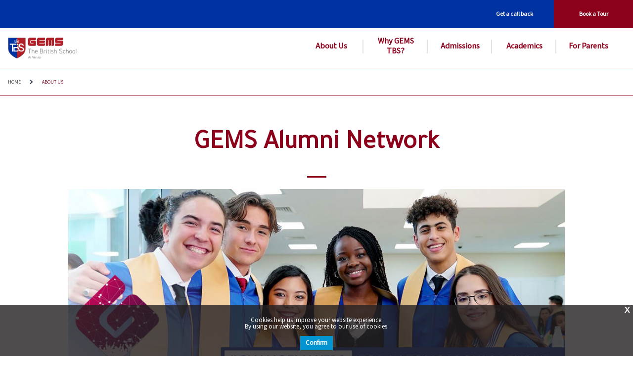

--- FILE ---
content_type: text/html; charset=utf-8
request_url: https://www.tbs-cairo.com/en/About-Us/GEMS-Alumni---Egypt
body_size: 23076
content:



<!DOCTYPE html>
<!--[if lt IE 7]>      <html class="no-js lt-ie9 lt-ie8 lt-ie7"> <![endif]-->
<!--[if IE 7]>         <html class="no-js lt-ie9 lt-ie8"> <![endif]-->
<!--[if IE 8]>         <html class="no-js lt-ie9"> <![endif]-->
<!--[if gt IE 8]><!-->
<html class="no-js" lang="en">
<!--<![endif]-->
<head>
<script src="/sitecore%20modules/Web/ExperienceForms/scripts/jquery-2.1.3.min.js"></script>
<script src="/sitecore%20modules/Web/ExperienceForms/scripts/jquery.validate.min.js"></script>
<script src="/sitecore%20modules/Web/ExperienceForms/scripts/jquery.validate.unobtrusive.min.js"></script>
<script src="/sitecore%20modules/Web/ExperienceForms/scripts/jquery.unobtrusive-ajax.min.js"></script>
<script src="/sitecore%20modules/Web/ExperienceForms/scripts/form.validate.js"></script>
<script src="/sitecore%20modules/Web/ExperienceForms/scripts/form.tracking.js"></script>
<script src="/sitecore%20modules/Web/ExperienceForms/scripts/form.conditions.js"></script>
<link href="/-/media/feature/experience-accelerator/bootstrap-4/bootstrap-4/styles/optimized-min.css?t=20220915T063807Z" rel="stylesheet" /><link href="/-/media/base-themes/core-libraries/styles/optimized-min.css?t=20191008T120051Z" rel="stylesheet" /><link href="/-/media/base-themes/preloader/styles/optimized-min.css?t=20191205T201017Z" rel="stylesheet" /><link href="/-/media/base-themes/main-theme/styles/optimized-min.css?t=20191008T120053Z" rel="stylesheet" /><link href="/-/media/themes/basic2/styles/optimized-min.css?t=20250429T124538Z" rel="stylesheet" /><link href="/-/media/themes/gems/global/globaltheme/styles/optimized-min.css?t=20240916T112934Z" rel="stylesheet" /><link href="/-/media/themes/gems/colors/bism-theme37/styles/optimized-min.css?t=20210216T083501Z" rel="stylesheet" /><link href="/-/media/themes/gems/tbs_gems_british_school_al_rehab_cairo/tbs_gems_british_school_al_rehab_cairo/styles/optimized-min.css?t=20211230T083728Z" rel="stylesheet" />    
    


<script
  src="//code.jquery.com/jquery-3.4.1.js"
  integrity="sha256-WpOohJOqMqqyKL9FccASB9O0KwACQJpFTUBLTYOVvVU="
  crossorigin="anonymous"></script>

    <title>GEMS Alumni</title>


<link rel="canonical" href="https://www.tbs-cairo.com/About-Us/GEMS-Alumni---Egypt" />





<meta property="og:title"  content="GEMS Alumni - Egypt" /><meta property="og:url"  content="https://www.tbs-cairo.com/About Us/GEMS Alumni - Egypt" />





<meta property="twitter:title"  content="GEMS Alumni - Egypt" /><meta property="twitter:card"  content="summary_large_image" />

    <meta name="viewport" content="width=device-width, initial-scale=1"/>


<!-- Google Tag Manager --> <script>(function(w,d,s,l,i){w[l]=w[l]||[];w[l].push({'gtm.start': new Date().getTime(),event:'gtm.js'});var f=d.getElementsByTagName(s)[0], j=d.createElement(s),dl=l!='dataLayer'?'&l='+l:'';j.async=true;j.src= 'https://www.googletagmanager.com/gtm.js?id='+i+dl;f.parentNode.insertBefore(j,f); })(window,document,'script','dataLayer','GTM-K869X73');</script> <!-- End Google Tag Manager -->


<!-- Google Tag Manager (noscript) -->
<noscript><iframe src="https://www.googletagmanager.com/ns.html?id=GTM-P9H5GN95"
height="0" width="0" style="display:none;visibility:hidden"></iframe></noscript>
<!-- End Google Tag Manager (noscript) -->

<!-- Google tag (gtag.js) --> <script async src="https://www.googletagmanager.com/gtag/js?id=G-73CZMPZ2HD"></script> <script> window.dataLayer = window.dataLayer || []; function gtag(){dataLayer.push(arguments);} gtag('js', new Date()); gtag('config', 'G-73CZMPZ2HD'); </script>


<link href="https://fonts.googleapis.com/css2?family=Mada&family=Tajawal&display=swap" rel="stylesheet">

<style type="text/css">
html, body, div, span, applet, object, iframe,
p, blockquote, pre,
a, abbr, acronym, address, big, cite, code,
del, dfn, em, img, ins, kbd, q, s, samp,
small, strike, strong, sub, sup, tt, var,
b, u, i, center,
dl, dt, dd, ol, ul, li,
fieldset, form, label, legend,
table, caption, tbody, tfoot, thead, tr, th, td,
article, aside, canvas, details, embed,
figure, figcaption, footer, header, hgroup,
menu, nav, output, ruby, section, summary,
time, mark, audio, video {
font-family: 'Mada', sans-serif;
}

h1, h2, h3, h4, h5, h6,
h1 *, h2 *, h3 *, h4 *, h5 *, h6 *
{
font-family: 'Tajawal', sans-serif;
}

</style>

<script language="javascript">
    let tempDate = 1;
</script>
<script type="text/javascript" id="gems-mparticle-script">


    $(document).ready(function () {
        var userData, mpPageUrl, logPageViewData = {}, logWebformSubmitted = {}, isFirstIFrameReq = true;
        var batchRemove = ['application_state_transition'];
        var userInfoEnum = {
            currentUserInfo: 1
        };

        var schoolList = {
            gemseducation: {
                planId: 'gems_education_web',
                planVersion: 1,
                key: 'eu1-ac00ce64d9f98647a48fe68b8720e91f',
                customData: {
                    SchoolOfinterest: 'GEMS',
                    PreferredCurriculum: 'IB',
                    PreferredCity: 'Dubai'
                },
                sourceType: 'Website Lead Form'
            },
            gemsworldacademydubai: {
                planId: 'gwa_web',
                planVersion: 1,
                key: 'eu1-76c64d0fb841964cac7a17e1f00f875b',
                customData: {
                    SchoolOfinterest: 'GWA',
                    PreferredCurriculum: 'IB',
                    PreferredCity: 'Dubai'
                },
                sourceType: 'Website Lead Form'
            },
            gemswellingtonacademyalkhail: {
                planId: 'wek_web',
                planVersion: 1,
                key: 'eu1-c2aa4a87ea50d645bec3c062a2ae1b6b',
                customData: {
                    SchoolOfinterest: 'WEK',
                    PreferredCurriculum: 'British',
                    PreferredCity: 'Dubai'
                },
                sourceType: 'Website Lead Form'
            },
            gemsjc: {
                planId: 'jcd_web',
                planVersion: 1,
                key: 'eu1-2bc402ac1b12b64bbfb06d1eb3683cd3',
                customData: {
                    SchoolOfinterest: 'JCD',
                    PreferredCurriculum: 'British',
                    PreferredCity: 'Dubai'
                },
                sourceType: 'Website Lead Form'
            },
            gemswellingtonacademydso: {
                planId: 'wso_web',
                planVersion: 1,
                key: 'eu1-c13d39749c41554ab93dad80f2bd8e4f',
                customData: {
                    SchoolOfinterest: 'WSO',
                    PreferredCurriculum: 'British',
                    PreferredCity: 'Dubai'
                },
                sourceType: 'Website Lead Form'
            },//School of interest


            gemsinternationalschoolalkhail: {
                planId: 'gis_web',
                planVersion: 1,
                key: 'eu1-93ec1fad1365704ab99ccefa4db3e975',
                customData: {
                    SchoolOfinterest: 'GIS',
                    PreferredCurriculum: 'IB',
                    PreferredCity: 'Dubai'
                },
                sourceType: 'Website Lead Form'
            },
            gemsamericanacademyqatar: {
                planId: 'aaq_web',
                planVersion: 1,
                key: 'eu1-244ebe70f211014ca2a56937ee784750',
                customData: {
                    SchoolOfinterest: 'AAQ',
                    PreferredCurriculum: 'American',
                    PreferredCity: 'Doha'
                },
                sourceType: 'Website Lead Form'
            },
            gemsakinternationalschool: {
                planId: 'akn_web',
                planVersion: 1,
                key: 'eu1-7dc95679587b304fad9348875bfb690f',
                customData: {
                    SchoolOfinterest: 'AKN',
                    PreferredCurriculum: 'American',
                    PreferredCity: 'Dubai'
                },
                sourceType: 'Website Lead Form'
            },
            gemsfirstpointschooldubai: {
                planId: 'fps_web',
                planVersion: 1,
                key: 'eu1-1056104abe32a04ba5d338ca952e4537',
                customData: {
                    SchoolOfinterest: 'FPS',
                    PreferredCurriculum: 'British',
                    PreferredCity: 'Dubai'
                },
                sourceType: 'Website Lead Form'
            },
            gemsaaabudhabi: {
                planId: 'gaa_web',
                planVersion: 1,
                key: 'eu1-35ac284f5dbab848b824268950c3d2e9',
                customData: {
                    SchoolOfinterest: 'GAA',
                    PreferredCurriculum: 'American',
                    PreferredCity: 'Abu Dhabi'
                },
                sourceType: 'Website Lead Form'
            },
            gemscambridgeschoolsharjah: {
                planId: 'gcs_web',
                planVersion: 1,
                key: 'eu1-a3ab03febd7d584c9d88ac55d54a10f8',
                customData: {
                    SchoolOfinterest: 'GCS',
                    PreferredCurriculum: 'British',
                    PreferredCity: 'Sharjah'
                },
                sourceType: 'Website Lead Form'
            },
            gemsfoundersschoolmizhar: {
                planId: 'gfm_web',
                planVersion: 1,
                key: 'eu1-8352588e80f26442a4c247bb59814280',
                customData: {
                    SchoolOfinterest: 'GFM',
                    PreferredCurriculum: 'British',
                    PreferredCity: 'Dubai'
                },
                sourceType: 'Website Lead Form'
            },
            gemsfoundersschooldubai: {
                planId: 'gfs_web',
                planVersion: 1,
                key: 'eu1-ee591e6d91a17143b6bdcf5c211de477',
                customData: {
                    SchoolOfinterest: 'GFS',
                    PreferredCurriculum: 'British',
                    PreferredCity: 'Dubai'
                },
                sourceType: 'Website Lead Form'
            },
            gemsmodernacademydubai: {
                planId: 'gma_web',
                planVersion: 1,
                key: 'eu1-be323190da8e8d4c8c8b1e2abadf6dcb',
                customData: {
                    SchoolOfinterest: 'GMA',
                    PreferredCurriculum: 'Indian',
                    PreferredCity: 'Dubai'
                },
                sourceType: 'Website Lead Form'
            },
            gemsnationalschoolbarsha: {
                planId: 'gns_web',
                planVersion: 1,
                key: 'eu1-4442c7de83ca6e449edd5f02ccce49dc',
                customData: {
                    SchoolOfinterest: 'GNS',
                    PreferredCurriculum: 'British',
                    PreferredCity: 'Dubai'
                },
                sourceType: 'Website Lead Form'
            },
            gemsmetropoleschooldubai: {
                planId: 'mts_web',
                planVersion: 1,
                key: 'eu1-9b3c90f042c31e4181890effcb664ad0',
                customData: {
                    SchoolOfinterest: 'MTS',
                    PreferredCurriculum: 'British',
                    PreferredCity: 'Dubai'
                },
                sourceType: 'Website Lead Form'
            },
            gemsnewmillenniumschoolalkhail: {
                planId: 'nms_web',
                planVersion: 1,
                key: 'eu1-5704f00dc43c8c4b9ec40f26c5f41d1c',
                customData: {
                    SchoolOfinterest: 'NMS',
                    PreferredCurriculum: 'Indian',
                    PreferredCity: 'Dubai'
                },
                sourceType: 'Website Lead Form'
            },
            gemsoosharjah: {
                planId: 'oos_web',
                planVersion: 1,
                key: 'eu1-f381792ce7bda949804ab5d5808967dd',
                customData: {
                    SchoolOfinterest: 'OOS',
                    PreferredCurriculum: 'Indian',
                    PreferredCity: 'Dubai'
                },
                sourceType: 'Website Lead Form'
            },
            royaldubaischool: {
                planId: 'rds_web',
                planVersion: 1,
                key: 'eu1-7a7a5d0408e45f40944ce114bd00c122',
                customData: {
                    SchoolOfinterest: 'RDS',
                    PreferredCurriculum: 'British',
                    PreferredCity: 'Dubai'
                },
                sourceType: 'Website Lead Form'
            },
            gemsunitedindianschoolabudhabi: {
                planId: 'uis_web',
                planVersion: 1,
                key: 'eu1-483306dfcef91145b9161ffef0a9d997',
                customData: {
                    SchoolOfinterest: 'UIS',
                    PreferredCurriculum: 'IB',
                    PreferredCity: 'Dubai'
                },
                sourceType: 'Website Lead Form'
            },
            gemsworldacademyabudhabi: {
                planId: 'waa_web',
                planVersion: 1,
                key: 'eu1-fcec8034e5473c46ace32bcb0caeda5c',
                customData: {
                    SchoolOfinterest: 'WAA',
                    PreferredCurriculum: 'IB',
                    PreferredCity: 'Abu Dhabi'
                },
                sourceType: 'Website Lead Form'
            },
            wesgreeninternationalschoolsharjah: {
                planId: 'wgp_web',
                planVersion: 1,
                key: 'eu1-74973b1cb2aeb74191f1cc2076f08128',
                customData: {
                    SchoolOfinterest: 'WGP',
                    PreferredCurriculum: 'British',
                    PreferredCity: 'Sharjah'
                },
                sourceType: 'Website Lead Form'
            },
            gemswinchesterschoolfujairah: {
                planId: 'wsf_web',
                planVersion: 1,
                key: 'eu1-b3e5e2047215f54f91de707a67a647e2',
                customData: {
                    SchoolOfinterest: 'WSF',
                    PreferredCurriculum: 'IB',
                    PreferredCity: 'Dubai'
                },
                sourceType: 'Website Lead Form'
            },
            gemswellingtonschoolqatar: {
                planId: 'wsq_web',
                planVersion: 1,
                key: 'eu1-2c637e1a6c53d149b4fdfeb27aa8e37d',
                customData: {
                    SchoolOfinterest: 'WSQ',
                    PreferredCurriculum: 'IB',
                    PreferredCity: 'Dubai'
                },
                sourceType: 'Website Lead Form'
            },
            gemswestminsterschoolrak: {
                planId: 'wsr_web',
                planVersion: 1,
                key: 'eu1-701d0468f2968c48838eefef7db36344',
                customData: {
                    SchoolOfinterest: 'WSR',
                    PreferredCurriculum: 'British',
                    PreferredCity: 'RAK'
                },
                sourceType: 'Website Lead Form'
            },
            gemsmillenniumschoolsharjah: {
                planId: 'gms_web',
                planVersion: 1,
                key: 'eu1-3c26eb245e549e4a8b4ac2d3588bf7f3',
                customData: {
                    SchoolOfinterest: 'GMS',
                    PreferredCurriculum: 'IB',
                    PreferredCity: 'Dubai'
                },
                sourceType: 'Website Lead Form'
            },
            gemslegacyschooldubai: {
                planId: 'gls_web',
                planVersion: 1,
                key: 'eu1-7597cede4c238f40a4c09cf346c109dd',
                customData: {
                    SchoolOfinterest: 'GLS',
                    PreferredCurriculum: 'Indian',
                    PreferredCity: 'Dubai'
                },
                sourceType: 'Website Lead Form'
            },
            gemsooalquoz: {
                planId: 'ois_web',
                planVersion: 1,
                key: 'eu1-db285483bd850c428532c96bd0011d15',
                customData: {
                    SchoolOfinterest: 'OIS',
                    PreferredCurriculum: 'Indian',
                    PreferredCity: 'Dubai'
                },
                sourceType: 'Website Lead Form'
            },
            gemsourownenglishboyssharjah: {
                planId: 'oob_web',
                planVersion: 1,
                key: 'eu1-6d478c58eaafee48a55d96076b8ed152',
                customData: {
                    SchoolOfinterest: 'OOB',
                    PreferredCurriculum: 'Indian',
                    PreferredCity: 'Dubai'
                },
                sourceType: 'Website Lead Form'
            },
            gemsoodubai: {
                planId: 'ood_web',
                planVersion: 1,
                key: 'eu1-bdd7ec7c8678f1479857aad6800307d3',
                customData: {
                    SchoolOfinterest: 'OOD',
                    PreferredCurriculum: 'Indian',
                    PreferredCity: 'Dubai'
                },
                sourceType: 'Website Lead Form'
            },
            gemsooalain: {
                planId: 'ool_web',
                planVersion: 1,
                key: 'eu1-6ff9f12e11d10c4fab7d7ca9879d8519',
                customData: {
                    SchoolOfinterest: 'OOL',
                    PreferredCurriculum: 'Indian',
                    PreferredCity: 'Dubai'
                },
                sourceType: 'Website Lead Form'
            },
            gemsooalwarqa: {
                planId: 'oow_web',
                planVersion: 1,
                key: 'eu1-6744d21243276a4e9cb8bf2ff773a8e8',
                customData: {
                    SchoolOfinterest: 'OOW',
                    PreferredCurriculum: 'Indian',
                    PreferredCity: 'Dubai'
                },
                sourceType: 'Website Lead Form'
            },
            themillenniumschooldubai: {
                planId: 'tms_web',
                planVersion: 1,
                key: 'eu1-d9be5b787687864d9d555ec6fa837eb7',
                customData: {
                    SchoolOfinterest: 'TMS',
                    PreferredCurriculum: 'Indian',
                    PreferredCity: 'Dubai'
                },
                sourceType: 'Website Lead Form'
            },
            gemscisabudhabi: {
                planId: 'chs_web',
                planVersion: 1,
                key: 'eu1-235755c7272c874489714392f410b91d',
                customData: {
                    SchoolOfinterest: 'CHS',
                    PreferredCurriculum: 'British',
                    PreferredCity: 'Abu Dhabi'
                },
                sourceType: 'Website Lead Form'
            },
            gemscambridgeinternationalschoolabudhabi: {
                planId: 'cia_web',
                planVersion: 1,
                key: 'eu1-16281d93efd3e04586b17302185cf624',
                customData: {
                    SchoolOfinterest: 'CIA',
                    PreferredCurriculum: 'British',
                    PreferredCity: 'Abu Dhabi'
                },
                sourceType: 'Website Lead Form'
            },
            gemscisdubai: {
                planId: 'cis_web',
                planVersion: 1,
                key: 'eu1-3c2e2953498ad043b6d4673178721d5e',
                customData: {
                    SchoolOfinterest: 'CIS',
                    PreferredCurriculum: 'British',
                    PreferredCity: 'Dubai'
                },
                sourceType: 'Website Lead Form'
            },
            gemswsghusais: {
                planId: 'tws_web',
                planVersion: 1,
                key: 'eu1-95deaba2572da6419b61807b1146cdea',
                customData: {
                    SchoolOfinterest: 'TWS',
                    PreferredCurriculum: 'British',
                    PreferredCity: 'Dubai'
                },
                sourceType: 'Website Lead Form'
            },
            thewinchesterschool: {
                planId: 'win_web',
                planVersion: 1,
                key: 'eu1-e1a3d481a2289f49b1902854506cd956',
                customData: {
                    SchoolOfinterest: 'WIN',
                    PreferredCurriculum: 'British',
                    PreferredCity: 'Dubai'
                },
                sourceType: 'Website Lead Form'
            },
            gemswinchesterschoolabudhabi: {
                planId: 'wsa_web',
                planVersion: 1,
                key: 'eu1-7c1260b86933bc47b98fdc6fae9a7656',
                customData: {
                    SchoolOfinterest: 'WSA',
                    PreferredCurriculum: 'British',
                    PreferredCity: 'Abu Dhabi'
                },
                sourceType: 'Website Lead Form'
            },
            gemswinchesterschooldubai: {
                planId: 'wsd_web',
                planVersion: 1,
                key: 'eu1-7a6dc3cc63ae404bb8a7c99bfc05e5f4',
                customData: {
                    SchoolOfinterest: 'WSD',
                    PreferredCurriculum: 'British',
                    PreferredCity: 'Dubai'
                },
                sourceType: 'Website Lead Form'
            },
            gemswestminsterschoolsharjah: {
                planId: 'wss_web',
                planVersion: 1,
                key: 'eu1-a9abedf8f5d5404eb79e1aedf94c643e',
                customData: {
                    SchoolOfinterest: 'WSS',
                    PreferredCurriculum: 'British',
                    PreferredCity: 'Sharjah'
                },
                sourceType: 'Website Lead Form'
            },
            gemsaadubai: {
                planId: 'daa_web',
                planVersion: 1,
                key: 'eu1-975a1800b6fec34d975d6e8e50f56aa2',
                customData: {
                    SchoolOfinterest: 'DAA',
                    PreferredCurriculum: 'American',
                    PreferredCity: 'Dubai'
                },
                sourceType: 'Website Lead Form'
            },

            jumeirahprimaryschool: {
                planId: 'jps_web',
                planVersion: 1,
                key: 'eu1-ba2317b52feda94992d5124169d51011',
                customData: {
                    SchoolOfinterest: 'JPS',
                    PreferredCurriculum: 'British',
                    PreferredCity: 'Dubai'
                },
                sourceType: 'Website Lead Form'
            },
            wellingtoninternationalschool: {
                planId: 'wis_web',
                planVersion: 1,
                key: 'eu1-f143f8207edf9f4dbbcf09b7752cb487',
                customData: {
                    SchoolOfinterest: 'WIS',
                    PreferredCurriculum: 'British',
                    PreferredCity: 'Dubai'
                },
                sourceType: 'Website Lead Form'
            },
            aischsa: {
                planId: 'ais_web',
                planVersion: 1,
                key: 'eu1-c08ed74ca6a5254d8b7950c9dfa65b7f',
                customData: {
                    SchoolOfinterest: 'AIS',
                    PreferredCurriculum: 'American',
                    PreferredCity: 'Dammam'
                },
                sourceType: 'Website Lead Form'
            },
            giscairo: {
                planId: 'gisc_web',
                planVersion: 1,
                key: 'eu1-6795e2b25c4a1945b0ff29be1766c2ef',
                customData: {
                    SchoolOfinterest: 'GISC',
                    PreferredCurriculum: 'IB',
                    PreferredCity: 'Cairo'
                },
                sourceType: 'Website Lead Form'
            },
            milsegypt: {
                planId: 'mils_web',
                planVersion: 1,
                key: 'eu1-25e189673a82764badd54da4be8dbd55',
                customData: {
                    SchoolOfinterest: 'MILS',
                    PreferredCurriculum: 'British',
                    PreferredCity: 'Cairo'
                },
                sourceType: 'Website Lead Form'
            },
            madinatylanguagesch: {
                planId: 'mls_web',
                planVersion: 1,
                key: 'eu1-c8b9f809d05eae4e9d4827d92e6884a4',
                customData: {
                    SchoolOfinterest: 'MLS',
                    PreferredCurriculum: 'British',
                    PreferredCity: 'Cairo'
                },
                sourceType: 'Website Lead Form'
            },
            saudiinternationalschooldhahransa: {
                planId: 'sis_web',
                planVersion: 1,
                key: 'eu1-5113285fd10cb94aa98db85849aad45b',
                customData: {
                    SchoolOfinterest: 'SIS',
                    PreferredCurriculum: 'American',
                    PreferredCity: 'Dhahran'
                },
                sourceType: 'Website Lead Form'
            },
            tbscairo: {
                planId: 'tbs_web',
                planVersion: 1,
                key: 'eu1-091c6aed82dba64c8af2f9b3d243f8f8',
                customData: {
                    SchoolOfinterest: 'TBS',
                    PreferredCurriculum: 'British',
                    PreferredCity: 'Cairo'
                },
                sourceType: 'Website Lead Form'
            },
            gemsforlifenet: {
                planId: 'gems_for_life_web',
                planVersion: 1,
                key: 'eu1-4cf8b467c555e94d8813dd2966af9e07',
                customData: {
                    SchoolOfinterest: '',
                    PreferredCurriculum: '',
                    PreferredCity: ''
                },
                sourceType: 'Website Lead Form'
            },
            bismcairo: {
                planId: 'bism_web',
                planVersion: 1,
                key: 'eu1-ca925c218ae0b14cbbea735e181dabc4',
                customData: {
                    SchoolOfinterest: 'BISM',
                    PreferredCurriculum: 'British',
                    PreferredCity: 'Cairo'
                },
                sourceType: 'Website Lead Form'
            },
            gemsmetropoleschoolalwaha: {
                planId: 'mtw_web',
                planVersion: 1,
                key: 'eu1-6cf3f7f0d5000142a1c71f63daa4b963',
                customData: {
                    SchoolOfinterest: 'MTW',
                    PreferredCurriculum: 'British',
                    PreferredCity: 'Dubai'
                },
                sourceType: 'Website Lead Form'
            },
            testgemsmetropoleschoolalwaha: {
                planId: 'mtw_web',
                planVersion: 1,
                key: 'eu1-6cf3f7f0d5000142a1c71f63daa4b963',
                customData: {
                    SchoolOfinterest: 'MTW',
                    PreferredCurriculum: 'British',
                    PreferredCity: 'Dubai'
                },
                sourceType: 'Website Lead Form'
            },
            //Subdomain Work Start from Here
            enquirygemswellingtonacademyalkhail: {
                planId: 'wek_web',
                planVersion: 1,
                key: 'eu1-c2aa4a87ea50d645bec3c062a2ae1b6b',
                customData: {
                    SchoolOfinterest: 'WEK',
                    PreferredCurriculum: 'British',
                    PreferredCity: 'Dubai'
                },
                sourceType: 'Landing Pages'
            },
            enquirygemsnationalschoolbarsha: {
                planId: 'gns_web',
                planVersion: 1,
                key: 'eu1-4442c7de83ca6e449edd5f02ccce49dc',
                customData: {
                    SchoolOfinterest: 'GNS',
                    PreferredCurriculum: 'British',
                    PreferredCity: 'Dubai'
                },
                sourceType: 'Landing Pages'
            },
            enquirygemswellingtonschoolqatar: {
                planId: 'wsq_web',
                planVersion: 1,
                key: 'eu1-2c637e1a6c53d149b4fdfeb27aa8e37d',
                customData: {
                    SchoolOfinterest: 'WSQ',
                    PreferredCurriculum: 'British',
                    PreferredCity: 'Doha'
                },
                sourceType: 'Landing Pages'
            },
            enquirygemsinternationalschoolalkhail: {
                planId: 'gis_web',
                planVersion: 1,
                key: 'eu1-93ec1fad1365704ab99ccefa4db3e975',
                customData: {
                    SchoolOfinterest: 'GIS',
                    PreferredCurriculum: 'IB',
                    PreferredCity: 'Dubai'
                },
                sourceType: 'Landing Pages'
            },
            enquirygemsworldacademyabudhabi: {
                planId: 'waa_web',
                planVersion: 1,
                key: 'eu1-fcec8034e5473c46ace32bcb0caeda5c',
                customData: {
                    SchoolOfinterest: 'WAA',
                    PreferredCurriculum: 'IB',
                    PreferredCity: 'Abu Dhabi'
                },
                sourceType: 'Landing Pages'
            },
            inquirygemsaaabudhabi: {
                planId: 'gaa_web',
                planVersion: 1,
                key: 'eu1-35ac284f5dbab848b824268950c3d2e9',
                customData: {
                    SchoolOfinterest: 'GAA',
                    PreferredCurriculum: 'IB',
                    PreferredCity: 'Dubai'
                },
                sourceType: 'Landing Pages'
            },
            enquirygemsmodernacademydubai: {
                planId: 'gma_web',
                planVersion: 1,
                key: 'eu1-be323190da8e8d4c8c8b1e2abadf6dcb',
                customData: {
                    SchoolOfinterest: 'GMA',
                    PreferredCurriculum: 'Indian',
                    PreferredCity: 'Dubai'
                },
                sourceType: 'Landing Pages'
            },
            enquirygemsnewmillenniumschoolalkhail: {
                planId: 'nms_web',
                planVersion: 1,
                key: 'eu1-5704f00dc43c8c4b9ec40f26c5f41d1c',
                customData: {
                    SchoolOfinterest: 'NMS',
                    PreferredCurriculum: 'Indian',
                    PreferredCity: 'Dubai'
                },
                sourceType: 'Landing Pages'
            },
            pagesgemseducation: {
                planId: 'gems_education_web',
                planVersion: 1,
                key: 'eu1-ac00ce64d9f98647a48fe68b8720e91f',
                customData: {
                    SchoolOfinterest: 'GEMS',
                    PreferredCurriculum: 'IB',
                    PreferredCity: 'Dubai'
                },
                sourceType: 'Landing Pages'
            },
            enquiryroyaldubaischool: {
                planId: 'rds_web',
                planVersion: 1,
                key: 'eu1-7a7a5d0408e45f40944ce114bd00c122',
                customData: {
                    SchoolOfinterest: 'RDS',
                    PreferredCurriculum: 'British',
                    PreferredCity: 'Dubai'
                },
                sourceType: 'Landing Pages'
            },
            inquirygemsakinternationalschool: {
                planId: 'akn_web',
                planVersion: 1,
                key: 'eu1-7dc95679587b304fad9348875bfb690f',
                customData: {
                    SchoolOfinterest: 'AKN',
                    PreferredCurriculum: 'American',
                    PreferredCity: 'Dubai'
                },
                sourceType: 'Landing Pages'
            },
            enquirygemsfoundersschooldubai: {
                planId: 'gfs_web',
                planVersion: 1,
                key: 'eu1-ee591e6d91a17143b6bdcf5c211de477',
                customData: {
                    SchoolOfinterest: 'GFS',
                    PreferredCurriculum: 'British',
                    PreferredCity: 'Dubai'
                },
                sourceType: 'Landing Pages'
            },
            enquirygemsfoundersschoolmizhar: {
                planId: 'gfm_web',
                planVersion: 1,
                key: 'eu1-8352588e80f26442a4c247bb59814280',
                customData: {
                    SchoolOfinterest: 'GFM',
                    PreferredCurriculum: 'British',
                    PreferredCity: 'Dubai'
                },
                sourceType: 'Landing Pages'
            },
            enquirygemscambridgeschoolsharjah: {
                planId: 'gcs_web',
                planVersion: 1,
                key: 'eu1-a3ab03febd7d584c9d88ac55d54a10f8',
                customData: {
                    SchoolOfinterest: 'GCS',
                    PreferredCurriculum: 'British',
                    PreferredCity: 'Sharjah'
                },
                sourceType: 'Landing Pages'
            },
            enquirygemsunitedindianschoolabudhabi: {
                planId: 'uis_web',
                planVersion: 1,
                key: 'eu1-483306dfcef91145b9161ffef0a9d997',
                customData: {
                    SchoolOfinterest: 'UIS',
                    PreferredCurriculum: 'Indian',
                    PreferredCity: 'Abu Dhabi'
                },
                sourceType: 'Landing Pages'
            },
            inquirygemsamericanacademyqatar: {
                planId: 'aaq_web',
                planVersion: 1,
                key: 'eu1-244ebe70f211014ca2a56937ee784750',
                customData: {
                    SchoolOfinterest: 'AAQ',
                    PreferredCurriculum: 'IB',
                    PreferredCity: 'Dubai'
                },
                sourceType: 'Landing Pages'
            },
            enquirygemswinchesterschoolfujairah: {
                planId: 'wsf_web',
                planVersion: 1,
                key: 'eu1-b3e5e2047215f54f91de707a67a647e2',
                customData: {
                    SchoolOfinterest: 'WSF',
                    PreferredCurriculum: 'British',
                    PreferredCity: 'Fujairah'
                },
                sourceType: 'Landing Pages'
            },
            apsenquiryalmaharatschools: {//Not Found
                planId: 'daa_web',
                planVersion: 1,
                key: 'eu1-975a1800b6fec34d975d6e8e50f56aa2',
                customData: {
                    SchoolOfinterest: 'DAA',
                    PreferredCurriculum: 'American',
                    PreferredCity: 'Dubai'
                },
                sourceType: 'Landing Pages'
            },
            enquirygemsworldacademydubai: {
                planId: 'gwa_web',
                planVersion: 1,
                key: 'eu1-76c64d0fb841964cac7a17e1f00f875b',
                customData: {
                    SchoolOfinterest: 'GWA',
                    PreferredCurriculum: 'IB',
                    PreferredCity: 'Dubai'
                },
                sourceType: 'Landing Pages'
            },

            enquirygemsfirstpointschooldubai: {
                planId: 'fps_web',
                planVersion: 1,
                key: 'eu1-1056104abe32a04ba5d338ca952e4537',
                customData: {
                    SchoolOfinterest: 'FPS',
                    PreferredCurriculum: 'British',
                    PreferredCity: 'Dubai'
                },
                sourceType: 'Landing Pages'
            },//

            enquirygemsourownenglishboyssharjah: {
                planId: 'oob_web',
                planVersion: 1,
                key: 'eu1-6d478c58eaafee48a55d96076b8ed152',
                customData: {
                    SchoolOfinterest: 'OOB',
                    PreferredCurriculum: 'British',
                    PreferredCity: 'Dubai'
                },
                sourceType: 'Landing Pages'
            },
            enquirygemsmetropoleschoolalwaha: {
                planId: 'mtw_web',
                planVersion: 1,
                key: 'eu1-6cf3f7f0d5000142a1c71f63daa4b963',
                customData: {
                    SchoolOfinterest: 'MTW',
                    PreferredCurriculum: 'British',
                    PreferredCity: 'Dubai'
                },
                sourceType: 'Landing Pages'
            },
            enquirygemsmetropoleschooldubai: {
                planId: 'mts_web',
                planVersion: 1,
                key: 'eu1-9b3c90f042c31e4181890effcb664ad0',
                customData: {
                    SchoolOfinterest: 'MTS',
                    PreferredCurriculum: 'British',
                    PreferredCity: 'Dubai'
                },
                sourceType: 'Website Lead Form'
            },
            britishgemseducation: {
                planId: 'gems_education_web',
                planVersion: 1,
                key: 'eu1-ac00ce64d9f98647a48fe68b8720e91f',
                customData: {
                    SchoolOfinterest: 'GEMS',
                    PreferredCurriculum: 'British',
                    PreferredCity: 'Dubai'
                },
                sourceType: 'Landing Pages'
            },
            gemsfoundersschoolmasdarcity: {
                planId: 'gfa_web',
                planVersion: 1,
                key: 'eu1-5807c1ef579c4d48a862c41d23e843c5',
                customData: {
                    SchoolOfinterest: 'GFA',
                    PreferredCurriculum: 'British',
                    PreferredCity: 'Abu Dhabi'
                },
                sourceType: 'Website Lead Form'
            },
            enquirygemsfoundersschoolmasdarcity: {
                planId: 'gfa_web',
                planVersion: 1,
                key: 'eu1-5807c1ef579c4d48a862c41d23e843c5',
                customData: {
                    SchoolOfinterest: 'GFA',
                    PreferredCurriculum: 'British',
                    PreferredCity: 'Abu Dhabi'
                },
                sourceType: 'Landing Pages'
            },
            enquirygemswellingtonacademydso: {
                planId: 'wso_web',
                planVersion: 1,
                key: 'eu1-c13d39749c41554ab93dad80f2bd8e4f',
                customData: {
                    SchoolOfinterest: 'WSO',
                    PreferredCurriculum: 'British',
                    PreferredCity: 'Dubai'
                },
                sourceType: 'Landing Pages'
            }
        };

        function getEventListner(event) {
            event.preventDefault();
            if (event.data) {
                try {
                    if (typeof event?.data !== 'object') {
                        var data = JSON.parse(event.data);
                        if (data?.iFrameData) { //Filtering only child frame request
                            var deviceInfo = data.iFrameData;
                            //if (deviceInfo?.isDasFound && deviceInfo?.deviceId) mParticle.setDeviceId(deviceInfo.deviceId);
                            if (isFirstIFrameReq && deviceInfo?.isDasFound && deviceInfo?.deviceId) {

                                console.log("Event:", event);
                                console.log("Event.data:", event.data);

                                isFirstIFrameReq = false;
                                //mParticleSDKInit(deviceInfo?.deviceId)


                                //ToDo: Need to pass the device id | mParticle Customization to exchange the dac

                                console.log('Page loaded');

                                const urlParams = new URLSearchParams(window.location.search);

                                // Retrieve the _mdas parameter value
                                const _mdas = urlParams.get('_mdas');
                                console.log('_mdas value:', _mdas);

                                // Set device ID if _mdas is present
                                if (_mdas) {
                                    if (typeof mParticle !== 'undefined') {
                                        mParticle.setDeviceId(_mdas);
                                        console.log('mParticle device ID set to:', _mdas);
                                    } else {
                                        console.log('mParticle is not defined');
                                    }
                                } else {
                                    console.log('_mdas parameter not found in the query string');
                                }

                                mParticleSDKInit(_mdas);

                            } console.log('Child Received DeviceID: ' + deviceInfo?.deviceId);
                        }
                    }
                } catch (ex) {
                    console.log(ex.toString());
                }
            }
        }

        var eventhandler = function (event) { getEventListner(event); };
        window.addEventListener('message', eventhandler, false);

        function findDomain() {
            var hostName = location.host
                .replace('www.', '')
                .replace('.com', '')
                .replace(/[&\/\\#,+()$~%.'":*?<>{}-]/g, '');

            return schoolList[hostName];
        }

        window.webformSubmitForSalesforce = function (webFromData) {

            if (Object.keys(webFromData).length !== 0) {

                if (webFromData && webFromData.firstName && webFromData.lastName && webFromData.email && webFromData.phoneNo) {
                    try {
                        logEvent({
                            email: webFromData.email,
                            phoneNo: webFromData.phoneNo,
                            firstName: webFromData.firstName,
                            lastName: webFromData.lastName,
                            sourceType: webFromData.sourceType,
                            applyGradeFor: webFromData?.applyGradeFor,
                            childName: webFromData?.childName
                        });

                    } catch (ex) {
                        console.log(ex.toString());
                    }

                    try {
                        userIdentityRequest(webFromData.email, webFromData.phoneNo);
                    } catch (ex) {
                        console.log(ex.toString());
                    }

                }
            }
        }

        function logPageView() {
            const queryStringSearch = new URL(window.location.href);
            var queryString = Object.fromEntries(Array(...queryStringSearch.searchParams.entries()));

            console.log('Parent DeviceID: ' + mParticle?.getDeviceId());
            var mpCurrentUser, mpParamsToUAs, urlSearchParams, isUtmParamFound = false;
            mpCurrentUser = getUserInfo(userInfoEnum.currentUserInfo); // Get Current User Info

            mpParamsToUAs = [
                "utm_source",
                "utm_medium",
                "utm_term",
                "utm_content",
                "utm_campaign",
                "gclid",
                "campaign_id",
                "fbclid",
                "sfid"
            ];

            mpPageUrl = new URL(window.location.href);

            urlSearchParams = getCookie('__gtm_campaign_url');
            if (urlSearchParams) {
                const url = new URL(urlSearchParams);
                urlSearchParams = Object.fromEntries(Array(...url.searchParams.entries()));
                if (Object.keys(urlSearchParams).length) {
                    isUtmParamFound = true;
                }
            }

            if (isUtmParamFound) {
                for (const [key, value] of Object.entries(urlSearchParams)) {
                    if (mpParamsToUAs.includes(key)) {
                        var paramName = "$" + key;
                        logWebformSubmitted[paramName] = value;
                        if (mpCurrentUser) {
                            mpCurrentUser.setUserAttribute(paramName, value);
                        }
                        logPageViewData[paramName] = value;
                    }
                }
            }

            if (Object.keys(queryString).length !== 0) {

                if (mpCurrentUser) {
                    if (queryString?.invitee_first_name) {
                        mpCurrentUser.setUserAttribute('$firstname', queryString.invitee_first_name);
                    } else if (queryString?.first_name) {
                        mpCurrentUser.setUserAttribute('$firstname', queryString.first_name);
                    }

                    if (queryString?.invitee_last_name) {
                        mpCurrentUser.setUserAttribute('$lastname', queryString.invitee_last_name);
                    } else if (queryString?.last_name) {
                        mpCurrentUser.setUserAttribute('$lastname', queryString.last_name);
                    }
                }
            }


            sendLogPageViewRequest();
            if (window.location.href.toLowerCase().indexOf("/thank-you") > -1) addUserIdentity(queryString);
        }

        function sendLogPageViewRequest() {
            try {
                var pageViewEventAttr = {
                    "Google.Page": window.location.pathname.toString(),
                    "Facebook.ActionSource": "website",//Facebook pixel
                    "Facebook.EventSourceUrl": mpPageUrl.href.split('?')[0] //Facebook pixel
                };
                //Facebook pixel
                var fbp = getCookie("_fbp");
                var fbc = getCookie("_fbc");


                if (!fbc && logPageViewData?.fbclid) {
                    fbc = `fb.1.${(new Date().getTime()).toString()}.${logPageViewData.fbclid}`;
                }

                if (fbp) {
                    pageViewEventAttr["Facebook.BrowserId"] = fbp;
                }

                if (fbc) {
                    pageViewEventAttr["Facebook.ClickId"] = fbc;
                }

                //GoogleAds
                pageViewEventAttr["GoogleAds.ECData"] = {};


                logPageViewData["Page URL"] = mpPageUrl.href.split('?')[0];
                logPageViewData["Page Name"] = document.title;
                if (getCookie('__gtm_referrer')) logPageViewData["Referrer URL"] = pageViewEventAttr["Google.DocumentReferrer"] = getCookie('__gtm_referrer');

                logPageViewData["Host Name"] = mpPageUrl.hostname;
                window.mParticle.logPageView(
                    "Page View",
                    logPageViewData,
                    pageViewEventAttr// if you're using Google Analytics to track page views
                );

            } catch (ex) {
                console.log(ex.toString())
            }

            console.log('Custom script loaded To override the a behaviour for mParticle functionality');

            document.querySelectorAll('.corp-school-quick-links ul .item2.odd .btn.btn-primary a').forEach(anchor => {
                console.log('Adding click event listener to:', anchor.href);

                anchor.addEventListener('click', event => {
                    event.preventDefault();
                    console.log('Anchor clicked:', anchor.href);

                    const paramName = '_mdas';
                    const paramValue = window.mParticle ? mParticle.getDeviceId() : 'unknown';
                    console.log('Appending parameter:', paramName, '=', paramValue);

                    const url = new URL(anchor.href);
                    url.searchParams.set(paramName, paramValue);
                    console.log('Updated URL:', url.toString());

                    window.open(url.toString(), '_blank');
                });
            });

            // End : To override the a behaviour for mParticle functionality









        }

        function getUserInfo(userInfoType) {
            var user = userData?.getUser();
            if (!user) {
                return false;
            }

            if (userInfoEnum.currentUserInfo === userInfoType) {
                return user;
            } else {
                return false;
            }
        }

        function addUserIdentity(queryString) {
            if (Object.keys(queryString).length !== 0) {
                var userPhoneNo;
                var emailAddress;
                var firstName;
                var lastName;
                var applyGradeFor = null;
                var childName = null;
                //mobile number
                if (queryString?.invitee_mobile_number) {
                    userPhoneNo = queryString.invitee_mobile_number;
                } else if (queryString?.answer_1) {
                    userPhoneNo = queryString.answer_1;
                } else if (queryString?.phone_number) {
                    userPhoneNo = queryString.phone_number;
                }
                //email address
                if (queryString?.invitee_email) {
                    emailAddress = queryString.invitee_email;
                }
                else if (queryString?.email) {
                    emailAddress = queryString.email;
                }

                //first name
                if (queryString?.invitee_first_name) {
                    firstName = queryString.invitee_first_name;
                } else if (queryString?.first_name) {
                    firstName = queryString.first_name;
                }

                //last name
                if (queryString?.invitee_last_name) {
                    lastName = queryString.invitee_last_name;
                } else if (queryString?.last_name) {
                    lastName = queryString.last_name;
                }
                //Source Type
                if (queryString?.invitee_email && queryString?.answer_1
                    && queryString?.invitee_first_name && queryString?.invitee_last_name) {
                    queryString.sourceType = 'Tour Registration Form';
                }

                if (queryString?.SourceType && queryString.SourceType === 'EventRegistrationForm') {
                    queryString.sourceType = 'Event Registration Form';
                }
                // Applying Grade For/Child Name
                //1- Unbound Landing Page/
                if (queryString?.grade_applying_for) {
                    applyGradeFor = queryString.grade_applying_for;
                }

                if (queryString?.childs_name) {
                    childName = queryString.childs_name;
                }
                //2- Calendly Form
                if (queryString?.answer_2) {
                    childName = queryString.answer_2;
                }

                if (queryString?.answer_3) {
                    applyGradeFor = queryString.answer_3;
                }

                // Custom Action Webform Submission
                try {

                    logEvent({
                        email: emailAddress,
                        phoneNo: userPhoneNo,
                        firstName: firstName,
                        lastName: lastName,
                        sourceType: queryString?.sourceType ?? "",
                        applyGradeFor: applyGradeFor,
                        childName: childName,
                        preferred_curriculum: queryString?.preferred_curriculum ?? ""
                    });

                } catch (ex) {
                    console.log(ex.toString());
                }
                //User identity change request from anoymous to known profile
                try {
                    userIdentityRequest(emailAddress, userPhoneNo);
                } catch (ex) {
                    console.log(ex.toString());
                }
            }
        }

        function userIdentityRequest(userEmail, mobileNumber) {
            try {
                var isParameterRec = false;
                var identityRequest = {
                    userIdentities: {}
                };

                if (userEmail) {
                    identityRequest.userIdentities["email"] = userEmail;
                    isParameterRec = true;
                }

                if (mobileNumber) {
                    identityRequest.userIdentities["mobile_number"] = mobileNumber;
                    isParameterRec = true;
                }
                if (isParameterRec) {
                    // If the user is anonymous, create and send the alias request

                    var identityCallbackAlias = function (result) {
                        var previousUser = result.getPreviousUser();

                        if (result.getUser()) {
                            if (previousUser && Object.keys(previousUser.getAllUserAttributes()).length > 0) {
                                result.getUser().setUserAttributes(result.getPreviousUser().getAllUserAttributes());
                            }
                        }

                        if (previousUser && Object.keys(previousUser.getUserIdentities().userIdentities).length === 0) {
                            if (result.getUser() && result.getPreviousUser()) {
                                var aliasRequest = mParticle.Identity.createAliasRequest(result.getPreviousUser(), result.getUser());
                                mParticle.Identity.aliasUsers(aliasRequest);
                            }
                        }
                    };

                    mParticle.Identity.login(identityRequest, identityCallbackAlias);
                }
            } catch (ex) {
                console.log(ex.toString());
            }
        }

        function generateIFrame() {
            console.log(". . . . . . . . .");
            var iFrame = document.createElement("iframe");
            iFrame.setAttribute("src", "https://trk.gemseducation.com");
            iFrame.setAttribute("hidden", "hidden");
            document.body.appendChild(iFrame);
        }

        function getCookie(name) {
            var cookieArr = document.cookie.split(";");

            for (var i = 0; i < cookieArr.length; i++) {
                var cookiePair = cookieArr[i].split("=");
                if (name == cookiePair[0].trim()) {
                    return decodeURIComponent(cookiePair[1]);
                }
            }
            return null;
        }

        function logEvent(ecData) {
            var logEventDataForGoogle = {};
            var logEventDataFb = {};

            if (ecData && (ecData?.email || ecData?.phoneNo)) {

                logEventDataFb = {
                    "Google.Page": window.location.pathname.toString(),
                    "Facebook.ActionSource": "website",//Facebook pixel
                    "Facebook.EventSourceUrl": mpPageUrl.href.split('?')[0] //Facebook pixel
                };
                //Facebook pixel
                var fbp = getCookie("_fbp");
                var fbc = getCookie("_fbc");


                if (!fbc && logPageViewData?.fbclid) {
                    fbc = `fb.1.${(new Date().getTime()).toString()}.${logPageViewData.fbclid}`;
                }

                if (fbp) {
                    logEventDataFb["Facebook.BrowserId"] = fbp;
                }

                if (fbc) {
                    logEventDataFb["Facebook.ClickId"] = fbc;
                }

                if (ecData.email) {
                    logEventDataForGoogle['email'] = ecData.email;
                    isParameterRec = true;
                }

                if (ecData.phoneNo) {
                    logEventDataForGoogle['phone_number'] = ecData.phoneNo;
                    isParameterRec = true;
                }

                if (ecData?.firstName) {
                    logEventDataForGoogle['first_name'] = ecData.firstName;
                    isParameterRec = true;
                }

                if (ecData?.lastName) {
                    logEventDataForGoogle['last_name'] = ecData.lastName;
                    isParameterRec = true;
                }

                logWebformSubmitted["Page URL"] = mpPageUrl.href.split('?')[0];
                logWebformSubmitted["Page Name"] = document.title;

                if (getCookie('__gtm_referrer')) logWebformSubmitted["Referrer URL"] = logEventDataFb["Google.DocumentReferrer"] = getCookie('__gtm_referrer');

                logWebformSubmitted["Host Name"] = mpPageUrl.hostname;
                logWebformSubmitted["Sitecore ID"] = '';
                logWebformSubmitted["Source"] = siteInfo.sourceType;

                if (ecData?.sourceType) {
                    logWebformSubmitted["Source"] = ecData.sourceType;
                }

                if (ecData?.applyGradeFor) {
                    logWebformSubmitted["Apply Grade For"] = ecData.applyGradeFor;
                }

                if (ecData?.childName) {
                    logWebformSubmitted["Child Name"] = ecData.childName;
                }

                if (ecData?.preferred_curriculum) {
                    siteInfo.customData.PreferredCurriculum = ecData.preferred_curriculum;
                }
                window.siteInfo = siteInfo;
                mParticle.logEvent(
                    'Webform Submitted',
                    mParticle.EventType.Other,
                    { ...logWebformSubmitted, ...siteInfo?.customData },
                    {
                        "GoogleAds.ECData": { ...logEventDataForGoogle },
                        ...logEventDataFb
                    });
            }
        }

        var siteInfo = findDomain();
        window.siteInfo = siteInfo;
        function mParticleSDKInit(das) {

            if (siteInfo) {
                window.mParticle = {
                    config: {
                        isDevelopmentMode: false,
                        deviceId: das,
                        identityCallback: function (result) {
                            userData = result;
                        },
                        dataPlan: {
                            planId: siteInfo.planId,
                            planVersion: siteInfo.planVersion
                        },
                        onCreateBatch: (batch) => {
                            batch.events = batch.events.filter((event) => {
                                return (!batchRemove.includes(event.event_type) || event.is_first_run);
                            });
                            return batch;
                        }
                    }
                };
                (
                    function (t) { window.mParticle = window.mParticle || {}; window.mParticle.EventType = { Unknown: 0, Navigation: 1, Location: 2, Search: 3, Transaction: 4, UserContent: 5, UserPreference: 6, Social: 7, Other: 8 }; window.mParticle.eCommerce = { Cart: {} }; window.mParticle.Identity = {}; window.mParticle.config = window.mParticle.config || {}; window.mParticle.config.rq = []; window.mParticle.config.snippetVersion = 2.3; window.mParticle.ready = function (t) { window.mParticle.config.rq.push(t) }; var e = ["endSession", "logError", "logBaseEvent", "logEvent", "logForm", "logLink", "logPageView", "setSessionAttribute", "setAppName", "setAppVersion", "setOptOut", "setPosition", "startNewSession", "startTrackingLocation", "stopTrackingLocation"]; var o = ["setCurrencyCode", "logCheckout"]; var i = ["identify", "login", "logout", "modify"]; e.forEach(function (t) { window.mParticle[t] = n(t) }); o.forEach(function (t) { window.mParticle.eCommerce[t] = n(t, "eCommerce") }); i.forEach(function (t) { window.mParticle.Identity[t] = n(t, "Identity") }); function n(e, o) { return function () { if (o) { e = o + "." + e } var t = Array.prototype.slice.call(arguments); t.unshift(e); window.mParticle.config.rq.push(t) } } var dpId, dpV, config = window.mParticle.config, env = config.isDevelopmentMode ? 1 : 0, dbUrl = "?env=" + env, dataPlan = window.mParticle.config.dataPlan; dataPlan && (dpId = dataPlan.planId, dpV = dataPlan.planVersion, dpId && (dpV && (dpV < 1 || dpV > 1e3) && (dpV = null), dbUrl += "&plan_id=" + dpId + (dpV ? "&plan_version=" + dpV : ""))); var mp = document.createElement("script"); mp.type = "text/javascript"; mp.async = true; mp.src = ("https:" == document.location.protocol ? "https://jssdkcdns" : "http://jssdkcdn") + ".mparticle.com/js/v2/" + t + "/mparticle.js" + dbUrl; var c = document.getElementsByTagName("script")[0]; c.parentNode.insertBefore(mp, c) }
                )(siteInfo.key);

                window.mParticle.ready(
                    function () {
                        console.log('mParticle Parent Script has loaded!');
                        logPageView();
                    }
                );
            }
        }
        generateIFrame();
    });





    document.addEventListener('DOMContentLoaded', function () {
        window.mParticle.ready(function () {

            console.log('Page Snippet: Custom Snippet loaded to override mParticle functionality behavior');

            const mParticleParamName = '_mdas';
            const mParticleParamValue = window.mParticle ? mParticle.getDeviceId() : 'unknown'; // Retrieve device ID or fallback
            console.log('Appending parameter:', mParticleParamName, '=', mParticleParamValue);

            document.querySelectorAll('.corp-school-quick-links ul .item2.odd .btn.btn-primary a').forEach(anchor => {
                const urlSchoolCTA = new URL(anchor.href);
                console.log('Exist URL:', urlSchoolCTA?.toString());

                urlSchoolCTA.searchParams.set(mParticleParamName, mParticleParamValue);
                console.log('Updated URL:', urlSchoolCTA?.toString());

                anchor.href = urlSchoolCTA.toString();
                console.log('Set double check now');
            });
        });
    });


</script>

<style>
/* Colours */

/*
Primary: #0033a1; BRONZE #0033a1  
Secondary: #8C001B; maroon  #8C001B
Secondary text: #0033a1;
Highlight: #0033a1; bronze #8C001B
Neutral / Text colour: #888b8d; light grey
#0033a1
#0033a1 light yellow
#fdfaf6 very light yellow bg

button red
bar red
why gcs light yellow heading
h2-h5 red
bar red
accordion border: EFEFEF;
/*

/* Font size */
html, body {
    font-size: 13px;
}
/*-----------------Header------------------*/


/*---------------Header topbar background color-------------*/
body #header .gm-header-c-thick .gm-header-c-thick-level1 {
    background: #0033a1;
}
/*---------------END Header topbar background color-------------*/

/*---------------Header topbar (Enroll from here) background color-------------*/
body #header .gm-header-c-thick .gm-header-c-thick-level1 .gm-header-c-level1-linklist ul li:first-child a {
    background: #0033a1;
    color: #FFFFFF;
}
/*---------------END Header topbar (Enroll from here) background color-------------*/

/*---------------Header topbar (Get a call back) background color-------------*/
body #header .gm-header-c-thick .gm-header-c-thick-level1 .gm-header-c-level1-linklist ul li:last-child a {
    background: #8C001B;
    color: #ffffff;
}
/*---------------END Header topbar (Get a call back) background color-------------*/

/*---------------Header  (About Us , Why GIS? , Admissions , Curriculam , Latest Stories , Student Life , For Parents) color-------------*/
body #header .gm-header-c-thick .gm-header-c-thick-level2 .gm-header-nav-slider nav .rel-level1>.navigation-slider-title a {
    color: #8C001B;
    font-weight: bold;
}
/*---------------END Header (About Us) color-------------*/

/*---------------Header  (About Us , Why GIS? , Admissions , Curriculam , Latest Stories , Student Life , For Parents)  hover color-------------*/
body #header .gm-header-c-thick .gm-header-c-thick-level2 .gm-header-nav-slider nav>ul .rel-level1:hover>.navigation-slider-title a {
    color: #0033a1;
}
/*---------------END Header  (About Us) hover color-------------*/

/*---------------Header link dropdown hover color-------------*/
body #header .gm-header-c-thick .gm-header-c-thick-level2 .gm-header-nav-slider nav .rel-level2 .navigation-slider-title a:hover {
    background: #0033a1;
    border-color: #0033a1 ;
}
/*---------------END Header link dropdown hover color-------------*/

/*---------------Header accordion arrows color-------------*/
body #header .gm-header-c-thick .gm-header-c-thick-level2 .gm-header-nav-slider nav>ul .slick-prev:before, body #header .gm-header-c-thick .gm-header-c-thick-level2 .gm-header-nav-slider nav>ul .slick-next:before {
    color: #0033a1;
}

body .accordion .item .toggle-header .component .field-heading h4 {
    color: #8C001B;
}

body .accordion .item .toggle-header .component .field-heading:before {
    color: #0033a1;
}


/*--------------- END Header accordion arrows color-------------*/

/*-----------------END Header------------------*/

/*-----------------School Ethos Section------------------*/


/*-----------------School Ethos Section background------------------*/
body .school-ethos-section {
    background: #0033a1 ;
}
/*----------------- END School Ethos Section background------------------*/

/*---------------------body promo h1 h2 color----------------*/

body .promo h1 {
    color: #8C001B;
}

body .promo h2 {
    /*color: #8a8c8e;*/
    color: #0033a1;
}


/*---------------------END body promo h1 h2 color----------------*/

/* Welcome message promo

body .promo.gm-about-welcome-message-option-2-promo {
    background-color: #fdfaf6;
}
 */
body .gm-about-welcome-message-option-2-promo h1 {
    color: #8C001B;
}

body .gm-about-welcome-message-option-2-promo .gm-about-welcome-message-2-promotext span {
    color: #8C001B; 
}

body .gm-about-welcome-message-option-2-promo .gm-about-welcome-message-2-promotext strong span {
    color: #0033a1;
}

/* END Welcome message promo */

/*-----------------END School Ethos Section------------------*/
body {
    color: #333333;
}

body .content, body .rich-text {
    color: #333333;
}

body .gm-header-option-4 {
    background: -moz-linear-gradient(top,  rgba(255,255,255,0.80) 0%, rgba(255,255,255,0) 100%); /* FF3.6-15 */
    background: -webkit-linear-gradient(top,  rgba(255,255,255,0.80) 0%,rgba(255,255,255,0) 100%); /* Chrome10-25,Safari5.1-6 */
    background: linear-gradient(to bottom,  rgba(255,255,255,0.80) 0%,rgba(255,255,255,0) 100%); /* W3C, IE10+, FF16+, Chrome26+, Opera12+, Safari7+ */
    filter: progid:DXImageTransform.Microsoft.gradient( startColorstr='#a6ffffff', endColorstr='#00ffffff',GradientType=0 ); /* IE6-9 */
}


/*link hover*/


body .gm-header-option-4.header-4-bg-green {
    background: #FFFFFF;
}

body .gm-header-option-4 .gm-header-right-op4 .gm-header-btn{
    background: #0033a1;
    color: #FFFFFF;
}

body .gm-header-option-4 .gm-header-left-op4 .gm-search-header4 button {
    background: #0033a1 !important;
    color: #FFFFFF;
}

body .gm-header-option-4 .gm-header-link a,
body .gm-header-option-4 .gm-header-link .field-icon,
body .gm-header-option-4 .gm-header-link .field-title {
    color: #0033a1;
}

body .gm-header-option-4 .gm-header-link .field-title a:hover {
    color: #8C001B;
}

body #header .toggle,
body .search-box .component-content .search-text {
    color: #8C001B;
}


/* END quick links line height issue */

body .gm-header-option-4 .gm-header-left-op4 .gm-quick-link-header4 {
    border-color: #8C001B;
}

body #header .gm-header-option-4 .menu-open .hamburger-menu span {
    background: #0033a1;
}

body .quote-option-3 .component-content h1,
body .quote-option-3 .component-content .field-promotext {
    color: #0033a1;
}

body .quote-option-3.gm-generic-text .component-content>div:first-child .gm-generic-text-subtitle {
    color: #8C001B;
}

body .quote-option-2 .component-content h1,
body .quote-option-2 .component-content .field-promotext {
    color: #8C001B;
}

/* page title - section template */
body .school-intro-block .gm-subtitle {
    color: #8C001B;
}

h1.gm-subtitle.field-promotext2 {
    color: #8C001B;

}


body .school-intro-block .gm-title {
    color: #0033a1;
}


h2.gm-title.field-promotext {
    color: #0033a1;
}


body .rich-text, body .promo p {
    color: #333333;
}



.content h1, .content h3, .content h5, .content h6,
.rich-text h1, .rich-text h3, .rich-text h5, .rich-text h6,
body .rich-text h1, body .rich-text h3, body .rich-text h5, body .rich-text h6,
body .promo h1, body .promo h3, body .promo h5, body .promo h6
{
    color: #8C001B;
}


.content h2, .content h4,
.rich-text h2, .rich-text h4,
body .rich-text h2, body .rich-text h4,
body .promo h2, body .promo h4
{
    color: #0033a1;
}


body .gm-file-list .component-content h3 {
    color: #0033a1;
}

/*
body .search-box .component-content .search-text .search-text-icon {
    background: url(../images/headre-search-icon-theme3.png) top left no-repeat;
}

body .search-box.active .component-content .search-text .search-text-icon {
    background: url(../images/headre-search-close-icon-theme3.png) top left no-repeat;
}
*/

body .testimonials-txt {
    background: #0033a1;
}

body .quote-option-2 .component-content .short-bar {
    background: #8C001B;
}

body .top-intro-block-1 > .component-content h1:after {
    background: #8C001B;
}

body .gm-about-welcome-message-option-2-promo .btm-center-bar {
    background: #8C001B;
}

body .usps-topics-content .btm-center-bar {
    background: #8C001B;
}

body .principal-img:before {
    background: #8C001B;
}

/* Hero strip */
body .hero-strip-cta-three .component-content .banner-container {
    background: #8C001B;
}

body .hero-strip-cta-three h2.field-promotext {
    color:#0033a1;
}


body .hero-strip-cta-three h4.field-promotext2 {
    color:#FFFFFF;
}

body .hero-strip-cta-three .btn.btn-outline-white {
    color: #FFFFFF;
    border-color: #FFFFFF;
}

/* END Hero strip */

/* CTA buttons */

body .strip-cta-button .component-content ul li .gm-strip-item {
    background-color: #8C001B!important;
}

/* Fancy buttons generic rich text */

body .btn.btn-outline-rte-snippet a {
    color: #8C001B;
    border-color: #8C001B;;
}
body .btn.btn-outline-rte-snippet em {
    color: #8C001B;
}

/* END Fancy buttons generic rich text */

body .quote-option-2 .component-content .desc-cont {
    border-color: #8C001B;
}

body .btm-center-bar {
    background: #8C001B;
}

body .btn.btn-outline-success, body .btn.btn-outline-success a {
    
    color: #8C001B;
}

body .btn.btn-outline-success:hover {
    color: #8C001B;
}

body .footer-heading:before, body .gm-footer-listing h3:before, body .gm-footer-listing-icon h3:before, body .footer-top-section h3:before {
    /*background: #8C001B;*/
    background: #0033a1;
}

body #footer .footer-top-section h3 {
    color: #8C001B;
}

body .gm-footer-listing-inline .component-content ul li:after {
    background: #8C001B;
}

body .key-stats-option-1-carousel {
    background: #0033a1 ;
    color: #FFFFFF;
}

body .key-stats-option-1-carousel .slick-dots li.slick-active button {
    background: #8C001B;
}


body .gm-multi-purpose-grid-box .row-splitter > .multi-purpose-grid-option-4-col2 .banner-container {
    background: #0033a1;
}

body .gm-multi-purpose-grid-box .row-splitter > .multi-purpose-grid-option-4-col4 {
    /*background: #d10a43;*/
    background: #8C001B;
}

body .gm-social-media-story-wall-2 {
background: #8C001B;
}

body .gm-social-media-story-wall-2 .social-media-story-wall-option-2-left-section .gm-social-story-wall-title {
    color: #FFFFFF;
    font-family: 'Tajawal';

}


body .gm-social-media-story-wall-2 .social-media-story-wall-option-2-left-section .gm-social-story-wall-subtitle {
    color: #FFFFFF;
    font-family: 'Tajawal';

}

body .breadcrumb.component a {
    color: #444444;
}

body .breadcrumb.component li.last a,
body .breadcrumb.component li>.navigation-title>a:hover {
    color: #8C001B;
}

body .breadcrumb.component {
    border-color: #8C001B;
}

body .content a, .rich-text a {
    color: #00a389;
}

body .breadcrumb.component .separator:before {
    color: #37425c;
}

body .quote-option-3 .component-content .short-bar {
    background: #8C001B;
}

body .search-results-count:after {
    background: #00a389;
}

body .gm-social-media-story-wall-2 .social-media-story-wall-right-section .rich-text > .component-content {
    color: #8C001B;
}

.open-html body #header .gm-header-option-4 .menu-open .hamburger-menu span {
    background: #0033a1;
}

body .news-list-card h5 a {
    color: #8C001B;
}

/* Cards arrow icon */

body .global-related-pages-grid-linklist ul li .text-link-arrow i {
    color: #0033a1;
}

/* END Cards arrow icon */

body .inline-card-qoute .qoute-text {
    background: #8C001B;
}

body .global-hero-banner h1 span,
body .global-hero-banner h2 span,
body .global-hero-banner .btn i {
    color: #0033a1 ;
}

body .related-people-carousel .img-cont {
    border-color: #8C001B;
}

body .related-people-carousel h5,
body .top-intro-block-3 ul li h5 {
    color: #8C001B;
}

body .top-intro-block-4 ul li:nth-child(odd) .gm-item {
    background: #8C001B;
}

body .top-intro-block-4 ul li:nth-child(even) .gm-item {
    background: #8C001B;
}

/*
body .next-step-item:before {
    background: #2d9ed8;
    opacity: .44;
}

body .next-step-item:after {
    background: #2d9ed8;
    opacity: .44;
}

body .next-step-item:hover:after {
    background: #2d9ed8;
    opacity: .93;
}
*/

body .key-stats-slider-option-2-carousel-parent {
    background: #8C001B ;
}

body .school-sections-block .gm-item .gm-title {
    color: #8a8c8e;
}


/* Topics slider  */

body .usps-topics-content .btn.btn-outline-white,
body .usps-topics-content .btn.btn-outline-white a {
    color: #8C001B ;
}

body .gm-background-image:after {
    background: #0033a1 ;
    opacity: .8;
}


/* Topics slider mobile */

@media (max-width: 575.98px) {
    body .usps-topics-content {
        background: #0033a1;
    }
}


body .about-welcome-message-1 .btn.btn-outline-grey i {
    color: #8C001B;
}

body .Quote-option-1 .qoute-txt {
    color: #8C001B;
}

body .about-welcome-message-option-2-customslider .component-content ul li .field-title {
    color: #8C001B;
}



body .school-ethos-section .school-ethos-carousel-module-right-section .slick-slide.slick-center .field-title,
body .school-ethos-section .school-ethos-carousel-module-right-section .slick-slide.slick-current .field-title {
    color: #2d9ad8 ;
}

body .school-ethos-section .school-ethos-carousel-module-right-section .slick-slide.slick-center .field-link a,
body .school-ethos-section .school-ethos-carousel-module-right-section .slick-slide.slick-current .field-link a {
    color: #2d9ad8 ;
}

body .search-results-count .results-count,
body .gm-search-result .gm-search-result-title,
body .gm-meet-our-team .search-result-list li .gm_our-team-name {
    color: #8C001B;
}

.gm-meet-our-team .search-result-list li .gm_our-team-designation{
    color: #333333;
}

body .global-page-selector-for-search-result .page-selector-list li a.active,
body .global-page-selector-for-search-result .page-selector-list li a:hover,
body .global-page-selector-for-search-result .page-selector-list li span.active,
body .global-page-selector-for-search-result .page-selector-list li span:hover {
    background-color: #8C001B;
    border-color: #8C001B;
}

body .gm-header-option-4 .gm-header-right-op4:after {
    background: url(../images/mortarboard-theme3.svg) center no-repeat;
}

body .school-intro-block .gm-desc,
body .quote-option-2 .component-content .desc-cont {
    color: #333333;
}

body .global-related-pages-grid h5.field-title a,
body .global-related-pages-grid h4.field-title a,
body .global-related-pages-grid h3.field-title a,
body .global-related-pages-grid h5.field-pagelisttitle a,
body .global-related-pages-grid h4.field-pagelisttitle a,
body .global-related-pages-grid h3.field-pagelisttitle a{
    color: #8C001B;
}

body .testimonials-option-2 .btn.btn-outline-primary {
    color: #8C001B;
}

body .testimonials-option-2 .video-card-title .title-grade {
    color: #8C001B;
}


body .gm-sidebar-menu-left-side-option .toggle-header,
body .gm-sidebar-menu-left-side-option details[open] {
    
    background-color: #8C001B;
}

body .programme-process-carousel h2{
    color: #8C001B;
}

body .quote-option-3.gm-generic-text .component-content > div:first-child h4 {
    color: #8C001B;
}

body .top-intro-block-1 > .component-content .banner-container .btn {
    color: #8C001B;
}

body .gm-file-list .component-content ul > li .gm-pdf-file-icon .pdf {
    color: #8C001B;
;
}
body .gm-file-list .component-content ul > li .field-title {
    color: #333333;
    /*width: 85%;*/
}
body .gm-file-list .component-content ul > li .gm-file-download-icon a {
    color: #8C001B;
}
body .gm-file-list .component-content ul > li .gm-file-download-icon a:after {
    content: "\f019";
    font-family: FontAwesome;
    /*height: 100%;*/
    /*width: 100%;*/
    /*padding-left: 10px;*/
}

.file-list .list-item {
    border-bottom-color: #EFEFEF;
}

/* Timeline component */

.cd-timeline__content, .cd-timeline__content .box-content-left p {
    font-size: 1.375rem;
    color: #222222;
}

.cd-timeline__content li {
    list-style: inside;
    margin-bottom: 1rem;
}

.cd-timeline__container::before {
    background-color: #0033a1;
}

.cd-bullet-bg {
    background-color: #5B0627;
}

.cd-timeline__content .box-content-left h4, .cd-timeline__content .box-content-right h4 {
    color: #5B0627;
}

.cd-timeline__content .box-content-left p {
    color: #222222;
}

.cd-timeline__date {
    color: #5B0627;
    font-weight: bold;
   font-family: 'Poppins', sans-serif;
}

@media (min-width: 1200px) {
    body .news-list-card h5 a:hover {
        color: #8C001B;
    }
}

@media (max-width: 991px) {
    body .gm-header-option-4 .gm-header-right-op4.open {
        background-color: rgba(255, 255, 255, 0.85);
    }
    body .gm-header-option-4 .gm-header-right-op4.open:after {
        background: url(../images/headre-search-close-icon-theme3.png) center no-repeat;
    }
}

/* Accordions divider */

body .accordion .item .toggle-header {
    border-color:#EFEFEF;

}

/* Tabs*/

.tabs-heading li{
border-top-color: #8C001B; 
border-bottom-color: #8C001B; 
}

.tabs-heading li.active {
border-top-color: #8C001B; 
border-bottom-color: #8C001B; 
}

.tabs-heading li:hover{
border-top-color: #8C001B; 
border-bottom-color: #8C001B; 
}

.tabs-container {
border-top-color: #8C001B; 
}


</style>
    <link rel="apple-touch-icon" sizes="57x57" href="/-/media/project/gems/tbs_gems_british_school_al_rehab_cairo/_design-images/favicon/apple-icon-57x57.png">
    <link rel="apple-touch-icon" sizes="60x60" href="/-/media/project/gems/tbs_gems_british_school_al_rehab_cairo/_design-images/favicon/apple-icon-60x60.png">
    <link rel="apple-touch-icon" sizes="72x72" href="/-/media/project/gems/tbs_gems_british_school_al_rehab_cairo/_design-images/favicon/apple-icon-72x72.png">
    <link rel="apple-touch-icon" sizes="76x76" href="/-/media/project/gems/tbs_gems_british_school_al_rehab_cairo/_design-images/favicon/apple-icon-76x76.png">
    <link rel="apple-touch-icon" sizes="114x114" href="/-/media/project/gems/tbs_gems_british_school_al_rehab_cairo/_design-images/favicon/apple-icon-114x114.png">
    <link rel="apple-touch-icon" sizes="120x120" href="/-/media/project/gems/tbs_gems_british_school_al_rehab_cairo/_design-images/favicon/apple-icon-120x120.png">
    <link rel="apple-touch-icon" sizes="144x144" href="/-/media/project/gems/tbs_gems_british_school_al_rehab_cairo/_design-images/favicon/apple-icon-144x144.png">
    <link rel="apple-touch-icon" sizes="152x152" href="/-/media/project/gems/tbs_gems_british_school_al_rehab_cairo/_design-images/favicon/apple-icon-152x152.png">
    <link rel="apple-touch-icon" sizes="180x180" href="/-/media/project/gems/tbs_gems_british_school_al_rehab_cairo/_design-images/favicon/apple-icon-180x180.png">
    <link rel="icon" type="image/png" sizes="32x32" href="/-/media/project/gems/tbs_gems_british_school_al_rehab_cairo/_design-images/favicon/android-icon-192x192.png">
    <link rel="icon" type="image/png" sizes="32x32" href="/-/media/project/gems/tbs_gems_british_school_al_rehab_cairo/_design-images/favicon/favicon-32x32.png">
    <link rel="icon" type="image/png" sizes="32x32" href="/-/media/project/gems/tbs_gems_british_school_al_rehab_cairo/_design-images/favicon/favicon-96x96.png">
    <link rel="icon" type="image/png" sizes="16x16" href="/-/media/project/gems/tbs_gems_british_school_al_rehab_cairo/_design-images/favicon/favicon-16x16.png">

</head>
<body class="default-device bodyclass">
    


<!-- Google Tag Manager (noscript) -->
<noscript><iframe src="https://www.googletagmanager.com/ns.html?id=GTM-K869X73" height="0" width="0" style="display:none;visibility:hidden"></iframe></noscript>
<!-- End Google Tag Manager (noscript) -->

<!-- Google Tag Manager -->
<script>(function(w,d,s,l,i){w[l]=w[l]||[];w[l].push({'gtm.start':
new Date().getTime(),event:'gtm.js'});var f=d.getElementsByTagName(s)[0],
j=d.createElement(s),dl=l!='dataLayer'?'&l='+l:'';j.async=true;j.src=
'https://www.googletagmanager.com/gtm.js?id='+i+dl;f.parentNode.insertBefore(j,f);
})(window,document,'script','dataLayer','GTM-P9H5GN95');</script>
<!-- End Google Tag Manager -->

    
<!-- #wrapper -->
<div id="wrapper">
    <!-- #header -->
    <header>
        <div id="header" class="container-fluid">
            



<div class="component container col-12 gm-header-c-thick">
    <div class="component-content" >



<div class="component row-splitter">
        <div class=" gm-header-c-thick-level1 container-fluid">
            <div class="row-d">
                


<div class="component container gm-header-c-sticky-container">
    <div class="component-content" >


    <div class="component rich-text">
        <div class="component-content">
More        </div>
    </div>
    </div>
</div>


<div class="component container gm-header-c-mobile-container">
    <div class="component-content" >


    <div class="component rich-text gm-header-sticky-mobile-more">
        <div class="component-content">
More        </div>
    </div>
    </div>
</div>
<div class="component link-list gm-header-c-level1-linklist">
    <div class="component-content">
        <h3></h3>
                <ul>
                <li class="item0 odd first">
<div class="field-link"><a href="https://tbs.egypteducationplatform.com/" target="_blank" style="background-color:;font-size:;color:;" data-variantitemid="{2B4D1AA6-D05D-47EE-8500-F707885874D4}" rel="noopener noreferrer" data-variantfieldname="Link">Get a call back</a></div>                </li>
                <li class="item1 even last">
<div class="field-link"><a href="https://tbs-cairo.net/campus-tour/" target="_blank" style="background-color:;font-size:;color:;" data-variantitemid="{B3672D79-51BE-48D6-9A1B-F68AE0D1D5BC}" rel="noopener noreferrer" data-variantfieldname="Link">Book a  Tour</a></div>                </li>
        </ul>
    </div>
</div>

            </div>
        </div>
        <div class=" gm-header-c-thick-level2 container-fluid">
            <div class="row-d">
                

<div class="row component column-splitter">
        <div class="col-3 gm-header-c-level-2-logo gm-header-menu-right">
            
<div class="component image file-type-icon-media-link">
    <div class="component-content">
<a title="header-logo" href="/"><img src="/-/media/project/gems/tbs_gems_british_school_al_rehab_cairo/_design-images/tbs-svg.svg" alt="GEMS British School Al Rehab, Cairo" data-variantitemid="{50A8F3D0-3DA9-4C2C-B24E-6CB805F75A1E}" data-variantfieldname="Image" title="GEMS British School Al Rehab, Cairo" /></a><span class="image-caption field-imagecaption"></span>    </div>
</div>

        </div>
        <div class="col-9 gm-header-c-level-2-nav">
                <div class="component navigation gm-header-nav-slider">
        <div class="component-content">
            <nav>
<ul class="clearfix">
        <li class=" level1 submenu item0 odd first active rel-level1">
<em class="em-arrow"></em><div class="navigation-slider-title field-navigationtitle" style="color:;font-size:;"><a title="About Us" href="/About-Us">About Us</a></div><ul class="clearfix">
        <li class=" level2 item0 odd first rel-level2">
<em class="em-arrow"></em><div class="navigation-slider-title field-navigationtitle" style="color:;font-size:;"><a title="Our School" href="/About-Us/Our-School">Welcome to GEMS TBS </a></div>
        </li>
        <li class=" level2 item1 even rel-level2">
<em class="em-arrow"></em><div class="navigation-slider-title field-navigationtitle" style="color:;font-size:;"><a title="Welcome Message from our Principal" href="/About-Us/Welcome-Message-from-our-Principal">Welcome Message from our Principal </a></div>
        </li>
        <li class=" level2 item2 odd rel-level2">
<em class="em-arrow"></em><div class="navigation-slider-title field-navigationtitle" style="color:;font-size:;"><a title="Philosophy and Mission" href="/About-Us/Philosophy-and-Mission">Philosophy and Mission</a></div>
        </li>
        <li class=" level2 item3 even rel-level2">
<em class="em-arrow"></em><div class="navigation-slider-title field-navigationtitle" style="color:;font-size:;"><a title="Our Core Values" href="/About-Us/Our-Core-Values">Our Core Values</a></div>
        </li>
        <li class=" level2 submenu item4 odd rel-level2">
<em class="em-arrow"></em><div class="navigation-slider-title field-navigationtitle" style="color:;font-size:;"><a title="Our Team" href="/About-Us/Our-Team">Our Team</a></div><ul class="clearfix">
        <li class=" level3 item0 odd first rel-level3">
<em class="em-arrow"></em><div class="navigation-slider-title field-navigationtitle" style="color:;font-size:;"><a title="Leadership Team" href="/About-Us/Our-Team/Leadership-Team">Leadership Team</a></div>
        </li>
        <li class=" level3 item1 even rel-level3">
<em class="em-arrow"></em><div class="navigation-slider-title field-navigationtitle" style="color:;font-size:;"><a title="EYFS" href="/About-Us/Our-Team/EYFS">EYFS Teachers</a></div>
        </li>
        <li class=" level3 item2 odd rel-level3">
<em class="em-arrow"></em><div class="navigation-slider-title field-navigationtitle" style="color:;font-size:;"><a title="Primary Leadership Team" href="/About-Us/Our-Team/Primary-Leadership-Team">Primary Leadership Team</a></div>
        </li>
        <li class=" level3 item3 even rel-level3">
<em class="em-arrow"></em><div class="navigation-slider-title field-navigationtitle" style="color:;font-size:;"><a title="Primary Teachers" href="/About-Us/Our-Team/Primary-Teachers">Primary Teachers&#160;</a></div>
        </li>
        <li class=" level3 item4 odd rel-level3">
<em class="em-arrow"></em><div class="navigation-slider-title field-navigationtitle" style="color:;font-size:;"><a title="Secondary Leadership Team" href="/About-Us/Our-Team/Secondary-Leadership-Team">Secondary Leadership Team</a></div>
        </li>
        <li class=" level3 item5 even rel-level3">
<em class="em-arrow"></em><div class="navigation-slider-title field-navigationtitle" style="color:;font-size:;"><a title="Secondary Teachers" href="/About-Us/Our-Team/Secondary-Teachers">Secondary&#160; Teachers</a></div>
        </li>
        <li class=" level3 item6 odd last rel-level3">
<em class="em-arrow"></em><div class="navigation-slider-title field-navigationtitle" style="color:;font-size:;"><a title="Specialists Departments" href="/About-Us/Our-Team/Specialists-Departments">Specialists Departments</a></div>
        </li>
</ul>

        </li>
        <li class=" level2 item5 even rel-level2">
<em class="em-arrow"></em><div class="navigation-slider-title field-navigationtitle" style="color:;font-size:;"><a title="Facilities and Student Life" href="/About-Us/Facilities-and-Student-Life">Facilities and Student Life</a></div>
        </li>
        <li class=" level2 item6 odd rel-level2">
<em class="em-arrow"></em><div class="navigation-slider-title field-navigationtitle" style="color:;font-size:;"><a title="Our Location" href="/About-Us/Our-Location">Our Location</a></div>
        </li>
        <li class=" level2 item7 even last rel-level2">
<em class="em-arrow"></em><div class="navigation-slider-title field-navigationtitle" style="color:;font-size:;"><a title="Vacancies" href="/About-Us/Vacancies">Vacancies</a></div>
        </li>
</ul>

        </li>
        <li class=" level1 submenu item1 even rel-level1">
<em class="em-arrow"></em><div class="navigation-slider-title field-navigationtitle" style="color:;font-size:;"><a title="Why TBS" href="/Why-TBS">Why GEMS TBS?</a></div><ul class="clearfix">
        <li class=" level2 item0 odd first rel-level2">
<em class="em-arrow"></em><div class="navigation-slider-title field-navigationtitle" style="color:;font-size:;"><a title="Accreditations" href="/Why-TBS/Accreditations">Accreditations</a></div>
        </li>
        <li class=" level2 item1 even last rel-level2">
<em class="em-arrow"></em><div class="navigation-slider-title field-navigationtitle" style="color:;font-size:;"><a title="Scholarships" href="/Why-TBS/Scholarships">Scholarships</a></div>
        </li>
</ul>

        </li>
        <li class=" level1 submenu item2 odd rel-level1">
<em class="em-arrow"></em><div class="navigation-slider-title field-navigationtitle" style="color:;font-size:;"><a title="Admissions" href="/Admissions">Admissions</a></div><ul class="clearfix">
        <li class=" level2 item0 odd first rel-level2">
<em class="em-arrow"></em><div class="navigation-slider-title field-navigationtitle" style="color:;font-size:;"><a title="How to Apply" href="/Admissions/How-to-Apply">How To Apply</a></div>
        </li>
        <li class=" level2 item1 even rel-level2">
<em class="em-arrow"></em><div class="navigation-slider-title field-navigationtitle" style="color:;font-size:;"><a title="Book a School Tour" href="/Admissions/Book-a-School-Tour">Book a School Tour</a></div>
        </li>
        <li class=" level2 item2 odd rel-level2">
<em class="em-arrow"></em><div class="navigation-slider-title field-navigationtitle" style="color:;font-size:;"><a title="Fees and Admission" href="/Admissions/Fees-and-Admission">Tuition Fees</a></div>
        </li>
        <li class=" level2 item3 even rel-level2">
<em class="em-arrow"></em><div class="navigation-slider-title field-navigationtitle" style="color:;font-size:;"><a title="School Uniform" href="/Admissions/School-Uniform">School Uniform</a></div>
        </li>
        <li class=" level2 item4 odd rel-level2">
<em class="em-arrow"></em><div class="navigation-slider-title field-navigationtitle" style="color:;font-size:;"><a title="Online Payments" href="/Admissions/Online-Payments">Online Payments</a></div>
        </li>
        <li class=" level2 item5 even last rel-level2">
<em class="em-arrow"></em><div class="navigation-slider-title field-navigationtitle" style="color:;font-size:;"><a title="School Transport" href="/Admissions/School-Transport">School Transport</a></div>
        </li>
</ul>

        </li>
        <li class=" level1 submenu item3 even rel-level1">
<em class="em-arrow"></em><div class="navigation-slider-title field-navigationtitle" style="color:;font-size:;"><a title="Academics" href="/Academics">Academics</a></div><ul class="clearfix">
        <li class=" level2 item0 odd first rel-level2">
<em class="em-arrow"></em><div class="navigation-slider-title field-navigationtitle" style="color:;font-size:;"><a title="Foundation Stage" href="/Academics/Foundation-Stage">Foundation Stage</a></div>
        </li>
        <li class=" level2 item1 even rel-level2">
<em class="em-arrow"></em><div class="navigation-slider-title field-navigationtitle" style="color:;font-size:;"><a title="Primary School" href="/Academics/Primary-School">Primary School</a></div>
        </li>
        <li class=" level2 item2 odd last rel-level2">
<em class="em-arrow"></em><div class="navigation-slider-title field-navigationtitle" style="color:;font-size:;"><a title="Secondary School" href="/Academics/Secondary-School">Secondary School</a></div>
        </li>
</ul>

        </li>
        <li class=" level1 submenu item4 odd last rel-level1">
<em class="em-arrow"></em><div class="navigation-slider-title field-navigationtitle" style="color:;font-size:;"><a title="For Parents" href="/For-Parents">For Parents</a></div><ul class="clearfix">
        <li class=" level2 item0 odd first rel-level2">
<em class="em-arrow"></em><div class="navigation-slider-title field-navigationtitle" style="color:;font-size:;"><a title="Parent Resources" href="/For-Parents/Parent-Resources">Parent Resources &amp; Links</a></div>
        </li>
        <li class=" level2 item1 even rel-level2">
<em class="em-arrow"></em><div class="navigation-slider-title field-navigationtitle" style="color:;font-size:;"><a title="TBS Newsletter" href="/For-Parents/TBS-Newsletter">TBS Newsletter</a></div>
        </li>
        <li class=" level2 item2 odd rel-level2">
<em class="em-arrow"></em><div class="navigation-slider-title field-navigationtitle" style="color:;font-size:;"><a title="Academic Calendar 23-24" href="/For-Parents/Academic-Calendar-23-24">Academic Calendars</a></div>
        </li>
        <li class=" level2 item3 even last rel-level2">
<em class="em-arrow"></em><div class="navigation-slider-title field-navigationtitle" style="color:;font-size:;"><a title="A Note From The Founder" href="/For-Parents/A-Note-From-The-Founder">A Note From The Founder</a></div>
        </li>
</ul>

        </li>
</ul>

            </nav>
        </div>
    </div>

<div class="component search-box horizontal" data-properties='{"endpoint":"//sxa/search/results/","suggestionEndpoint":"//sxa/search/suggestions/","suggestionsMode":"ShowSearchResults","resultPage":"https://_bak.gemsworldacademy-dubai.com/search-result","targetSignature":"global-search-result","v":"{4355FC14-EA81-41FF-9A38-73814C57C175}","s":"{9D3786FF-CF7D-49BB-854C-620B0FCCA3B7}","p":5,"l":"","languageSource":"SearchResultsLanguage","searchResultsSignature":"global-search-box-new","itemid":"{D205146B-7BCD-4727-AECA-4DF3745D3F53}"}'>
    <div class="component-content">
        
                <input type="text" class="search-box-input" autocomplete="off" name="textBoxSearch" placeholder="Search here..." />
                    <button class="search-box-button-with-redirect" type="submit">
                        Search
                    </button>
    </div>
</div>


<div class="component link gm-header-c-hambuger-menu">
    <div class="component-content">

<div class="menu-open"><div class="hamburger-menu"><span></span><span></span><span></span><span></span></div></div>    </div>
</div>
        </div>
</div>
            </div>
        </div>
</div>    </div>
</div>
        </div>
    </header>
    <!-- /#header -->
    <!-- #content -->
    <main>
        <div id="content" class="container-fluid">
            

<div class="component breadcrumb navigation-title col-12">
    <div class="component-content">
        <nav>
            <ol>
                    <li class="breadcrumb-item home">
<div class="navigation-title field-navigationtitle"><a title="Home" href="/">Home</a></div>                            <span class="separator"></span>
                    </li>
                    <li class="breadcrumb-item last">
<div class="navigation-title field-navigationtitle"><a title="About Us" href="/About-Us">About Us</a></div>                            <span class="separator"></span>
                    </li>
            </ol>
        </nav>
    </div>
</div>




<div class="component container col-12 boxed">
    <div class="component-content" >

<div class="component content school-intro-block gm-generic-section col-12">
    <div class="component-content">
<div class="gm-richtext"><div class="gm-title field-pagesubtitle" style="color:;font-size:;"></div><h1 class="gm-subtitle field-title" style="color:;font-size:;">GEMS Alumni Network</h1><span class="btm-center-bar"></span><div class="gm-desc field-content" style="color:;font-size:;"><p style="text-align: center;"><img alt="GEMS Alumni Network" src="/-/media/project/gems/fps_gems_firstpoint_school_the_villa/_generic-content-images/gems-alumni_1100.jpg?h=442&amp;w=1100&amp;hash=EE106B3B642F5A95660549BE95FEC855" style="" class="img-fluid" /></p>
<p style="text-align: center;">&nbsp;</p>
<p style="text-align: center;">Over the course of six decades, more than 250,000 students have graduated from GEMS Schools across the world and gone on to greatness. From being accepted into the top global universities to building successful careers in the fields of medicine, law, business, finance, music, the creative industries and sport, to name but a few, GEMS students have impacted positive change in their chosen fields. We are immensely proud of their achievements.&nbsp;</p>
<p style="text-align: center;">At GEMS Education, our goal continues to be to inspire the genius in every child. Every hour of every day, our talented educators serve as #changemakers inspiring future generations to achieve their inner greatness thereby ensuring that GEMS Alumni will continue to make their mark for years to come.&nbsp;</p></div></div>    </div>
</div>
    </div>
</div>


<div class="component container col-12">
    <div class="component-content" >



<div class="component container col-12">
    <div class="component-content"  style="background-image: url('/-/media/project/gems/fps_gems_firstpoint_school_the_villa/_design-images/alumni-background-image.jpg')">

<div class="component custom-slider key-stats-option-1-carousel col-12">
    <div class="component-content">
        <h3></h3>
                <ul>
                <li class="item0 odd first">
<div class="gm-item" style="background-color:"><div class="gm-title-subtitle"><div class="field-title" style="color:#BD0557;font-size:7em;">250K</div></div><p class="field-description" style="color:#BD0557;font-size:;">Graduates</p></div>                </li>
                <li class="item1 even">
<div class="gm-item" style="background-color:"><div class="gm-title-subtitle"><div class="field-title" style="color:#BD0557;font-size:7em;">80+</div></div><p class="field-description" style="color:#BD0557;font-size:;">Countries</p></div>                </li>
                <li class="item2 odd last">
<div class="gm-item" style="background-color:"><div class="gm-title-subtitle"><div class="field-title" style="color:#BD0557;font-size:7em;">60+</div></div><p class="field-description" style="color:#BD0557;font-size:;">Years of Legacy</p></div>                </li>
        </ul>
    </div>
</div>
    </div>
</div>


<div class="component container col-12 boxed">
    <div class="component-content" >



<div class="component container col-12">
    <div class="component-content" >


    <div class="component rich-text col-12">
        <div class="component-content">
<p style="text-align: center;">&nbsp;</p>
<h2 style="text-align: center;">Alumni Stories from across the GEMS Education Network</h2>        </div>
    </div>

<div class="component link-list global-related-pages-grid-linklist col-12">
    <div class="component-content">
        <h3></h3>
                <ul>
                <li class="item0 odd first">
<div class="gm-item" style="color:;"><a href="https://www.gemseducation.com/gems-families/gems-alumni/alumni-stories/dina-al-shihabi/" rel="noopener noreferrer" target="_blank"><div><div class="img-cont  field-image"><img src="/-/media/project/gems/daa_gems_dubai_american_academy/alumni/dina-tn.jpg?h=400&amp;w=490&amp;hash=9115C4FA620B431E2E4F9967C3DA5EFD" alt="dina" width="490" height="400" data-variantitemid="{A20FA06C-75F9-4C85-9972-00388D110361}" data-variantfieldname="image" /></div></div></a><div class="txt-cont"><h5 class="field-title" style="color:;font-size:(titlefontsize);"><a href="https://www.gemseducation.com/gems-families/gems-alumni/alumni-stories/dina-al-shihabi/" rel="noopener noreferrer" target="_blank">From DAA to New York to Hollywood</a></h5><div class="text-link-arrow" style="background-color:;"><a href="https://www.gemseducation.com/gems-families/gems-alumni/alumni-stories/dina-al-shihabi/" target="_blank" style="color:;" data-variantitemid="{A20FA06C-75F9-4C85-9972-00388D110361}" rel="noopener noreferrer" data-variantfieldname="link">Meet Dina Al Shihabi</a><i class="icon-btn-arrow" style="color:;"></i></div></div></div>                </li>
                <li class="item1 even">
<div class="gm-item" style="color:;"><a href="https://www.gemseducation.com/gems-families/gems-alumni/alumni-stories/lani-deakin/" rel="noopener noreferrer" target="_blank"><div><div class="img-cont  field-image"><img src="/-/media/project/gems/daa_gems_dubai_american_academy/thumbnail-images/alumni-tn.jpg?h=400&amp;w=490&amp;hash=AECBD3694DB8C6AB72CADD0F11C5F266" alt="alumni" width="490" height="400" data-variantitemid="{980B86D6-F3D6-44B3-B121-736D48461A50}" data-variantfieldname="image" /></div></div></a><div class="txt-cont"><h5 class="field-title" style="color:;font-size:(titlefontsize);"><a href="https://www.gemseducation.com/gems-families/gems-alumni/alumni-stories/lani-deakin/" rel="noopener noreferrer" target="_blank">Studying Education at St Francis Xavier University</a></h5><div class="text-link-arrow" style="background-color:;"><a href="https://www.gemseducation.com/gems-families/gems-alumni/alumni-stories/lani-deakin/" target="_blank" style="color:;" data-variantitemid="{980B86D6-F3D6-44B3-B121-736D48461A50}" rel="noopener noreferrer" data-variantfieldname="link">Meet Lani Deakin</a><i class="icon-btn-arrow" style="color:;"></i></div></div></div>                </li>
                <li class="item2 odd">
<div class="gm-item" style="color:;"><a href="https://www.gemseducation.com/gems-families/gems-alumni/alumni-stories/raya-bidshari/" rel="noopener noreferrer" target="_blank"><div><div class="img-cont  field-image"><img src="/-/media/project/gems/fps_gems_firstpoint_school_the_villa/_generic-content-images/raya-tn.jpg?h=400&amp;w=490&amp;hash=54122B652FF2A85FE5B739F8183000EA" alt="raya" width="490" height="400" data-variantitemid="{217DE947-23B2-4098-B969-912C9DFF2323}" data-variantfieldname="image" /></div></div></a><div class="txt-cont"><h5 class="field-title" style="color:;font-size:(titlefontsize);"><a href="https://www.gemseducation.com/gems-families/gems-alumni/alumni-stories/raya-bidshari/" rel="noopener noreferrer" target="_blank">Part Of BBC&#39;s 2019 List Of 100 Influential Women</a></h5><div class="text-link-arrow" style="background-color:;"><a href="https://www.gemseducation.com/gems-families/gems-alumni/alumni-stories/raya-bidshari/" target="_blank" style="color:;" data-variantitemid="{217DE947-23B2-4098-B969-912C9DFF2323}" rel="noopener noreferrer" data-variantfieldname="link">Meet Raya Bidshari</a><i class="icon-btn-arrow" style="color:;"></i></div></div></div>                </li>
                <li class="item3 even last">
<div class="gm-item" style="color:;"><a href="https://www.gemseducation.com/gems-families/gems-alumni/alumni-stories/sasha-nanda/" rel="noopener noreferrer" target="_blank"><div><div class="img-cont  field-image"><img src="/-/media/project/gems/fps_gems_firstpoint_school_the_villa/_generic-content-images/sasha-tn.jpg?h=400&amp;w=490&amp;hash=761A71741682D2772F2FF51F6188A0CA" alt="sasha" width="490" height="400" data-variantitemid="{5F79A6C2-BF67-43EA-B72C-A1F158A327FA}" data-variantfieldname="image" /></div></div></a><div class="txt-cont"><h5 class="field-title" style="color:;font-size:(titlefontsize);"><a href="https://www.gemseducation.com/gems-families/gems-alumni/alumni-stories/sasha-nanda/" rel="noopener noreferrer" target="_blank">Taking Up An Internship at NASA</a></h5><div class="text-link-arrow" style="background-color:;"><a href="https://www.gemseducation.com/gems-families/gems-alumni/alumni-stories/sasha-nanda/" target="_blank" style="color:;" data-variantitemid="{5F79A6C2-BF67-43EA-B72C-A1F158A327FA}" rel="noopener noreferrer" data-variantfieldname="link">Meet Sasha Nanda</a><i class="icon-btn-arrow" style="color:;"></i></div></div></div>                </li>
        </ul>
    </div>
</div>


    <div class="component rich-text col-12">
        <div class="component-content">
<div style="text-align: center;">
<div style="background-color:;" class="btn btn-outline-rte-snippet"><a rel="noopener noreferrer" href="https://www.gemseducation.com/gems-families/gems-alumni/alumni-stories/" target="_blank">Read All GEMS Alumni&nbsp;Network Stories</a><em class="icon-right-arrow" style="color:;"></em></div>
</div>        </div>
    </div>
    </div>
</div>

    <div class="component rich-text col-12">
        <div class="component-content">
<p style="text-align: center;">&nbsp;</p>
<h2 style="text-align: center;">Hear What Some of Our GEMS Education Alumni Say</h2>        </div>
    </div>

<div class="component custom-slider Quote-option-1 col-md-12 col-lg-10 col-12">
    <div class="component-content">
        <h3></h3>
                <ul>
                <li class="item0 odd first">
<div class="gm-item" style="background-color:"><div class="qoute-txt" style="color:;font-size:;"><i class="icon-quote"></i><h4 class="field-description">I&rsquo;m from GEMS World Academy &ndash; Dubai&rsquo;s Class of 2018, and I am now entering my second year studying Veterinary Medicine at the University of Bristol, UK. I&rsquo;ve met some wonderful people here, and several nights out have been a fun part of me figuring out British culture. My favourite memory of my first year is driving back from a farm with a lamb I had saved from an inhumane euthanisation in the backseat of my car.&rdquo;</h4></div><div class="image-title-desgnation"><div class="img-cont field-image"><img src="/-/media/project/gems/fps_gems_firstpoint_school_the_villa/_generic-content-images/alice-slider.jpg?h=640&amp;w=640&amp;hash=C98EC31CCD70EF9CAD4930440D8CB47C" alt="alice" width="640" height="640" data-variantitemid="{1EDD6231-F61C-4E02-B30B-1EA12D1130DF}" data-variantfieldname="Image" /></div><div class="txt"><p class="lead field-title" style="color:;font-size:;">Alice Recoura</p><p class="designation"><span class="designation field-subtitle" style="color:;font-size:;">GEMS World Academy – Dubai, Class of 2018</span></p><div class="buttons"><a class="previousBtn"></a><a class="nextBtn"></a></div></div></div></div>                </li>
                <li class="item1 even">
<div class="gm-item" style="background-color:"><div class="qoute-txt" style="color:;font-size:;"><i class="icon-quote"></i><h4 class="field-description">I&rsquo;m a graduate of the 2016 batch at GEMS World Academy &ndash; Dubai, and I&rsquo;m finishing my final year of Geological Engineering at the University of British Columbia, Vancouver. After graduating in 2020, I hope to find a geotechnical engineering job in Vancouver or at home in Bangkok, Thailand. As my undergraduate education comes to a close, I have a great appreciation for the role my school played in my life, as a positive influence.&rdquo;</h4></div><div class="image-title-desgnation"><div class="img-cont field-image"><img src="/-/media/project/gems/fps_gems_firstpoint_school_the_villa/_generic-content-images/neer-slider.jpg?h=640&amp;w=640&amp;hash=84641E815ED84EAD32A6B723494C7D4A" alt="Neeranuch " width="640" height="640" data-variantitemid="{04369D93-47D9-4212-9E41-695F4947CD20}" data-variantfieldname="Image" /></div><div class="txt"><p class="lead field-title" style="color:;font-size:;">Neeranuch Vootivakinskul</p><p class="designation"><span class="designation field-subtitle" style="color:;font-size:;">GEMS World Academy – Dubai, Class of 2016</span></p><div class="buttons"><a class="previousBtn"></a><a class="nextBtn"></a></div></div></div></div>                </li>
                <li class="item2 odd last">
<div class="gm-item" style="background-color:"><div class="qoute-txt" style="color:;font-size:;"><i class="icon-quote"></i><h4 class="field-description">I graduated from GEMS World Academy &ndash; Dubai in 2015. Since then, I&rsquo;ve completed a two-year acting course at the American Musical and Dramatic Academy in New York City. I am currently continuing my studies in the UK where I&rsquo;m aiming to earn my full bachelor&rsquo;s degree. After completing my degree course, I hope to make acting a full-time career (both on stage as well as on film and TV) and become fully certified in stage combat.&rdquo;</h4></div><div class="image-title-desgnation"><div class="img-cont field-image"><img src="/-/media/project/gems/fps_gems_firstpoint_school_the_villa/_generic-content-images/noa-slider.jpg?h=640&amp;w=640&amp;hash=5F7E45FF297FB0C2D33088779666B050" alt="noa" width="640" height="640" data-variantitemid="{692CEF32-93CD-4A17-82F9-A368D8515AC5}" data-variantfieldname="Image" /></div><div class="txt"><p class="lead field-title" style="color:;font-size:;">Noa Bleeker</p><p class="designation"><span class="designation field-subtitle" style="color:;font-size:;">GEMS World Academy – Dubai, Class of 2015</span></p><div class="buttons"><a class="previousBtn"></a><a class="nextBtn"></a></div></div></div></div>                </li>
        </ul>
    </div>
</div>


    <div class="component rich-text col-12">
        <div class="component-content">
<h2 style="text-align: center;">Join the GEMS Alumni Network</h2>
<p style="text-align: center;">At GEMS we aim to build a lifelong relationship with our graduates, starting with strong engagement through the student experience and maintaining this relationship whilst graduates begin their university or professional careers.</p>
<p style="text-align: center;">Upon completing your education with GEMS, you will become part of our Alumni Network, with approximately 250,000 graduates worldwide, located in all corners of the globe across 80 countries. We provide opportunities for our graduates to engage with GEMS domestically and internationally, from countries all around the world. Your alumni connection is for life and is a great resource for reconnecting, networking and staying in touch with the GEMS community.</p>
<div style="text-align: center;">
<div style="background-color:;" class="btn btn-outline-rte-snippet"><a rel="noopener noreferrer" rel="noopener noreferrer" href="https://www.gemseducation.com/gems-families/gems-alumni/" target="_blank">Learn More</a><em class="icon-right-arrow" style="color:;"></em></div>
</div>
<br />        </div>
    </div>
    <div class="component promo gm-about-welcome-message-option-2-promo col-12">
        <div class="component-content">
<div class="welcome-message-option-2-promo-row" style="background-color:;"><div class="col-12 col-md-6 col-lg-7 welcome-principal-message"><h2 class="gm-about-welcome-message-2-promotext  field-promotext" style="color:;font-size:;"><span style="font-size: 16px;">STAY CONNECTED WITH THE</span><br />
<strong><span style="font-size: 48px;">GEMS Alumni App</span></strong><br /></h2><span class="btm-center-bar"></span><p class="gm-about-welcome-message-2-promotext2 field-promotext2" style="color:;font-size:;"><p>By joining the alumni community, students can gain access to university and career support, sign up as GEMS Mentors, share opportunities and benefit from career stories and advice.</p>
<p>
We&rsquo;ve made it easier than ever before to reconnect with your former classmates.</p>
<p>&nbsp;</p>
<p><a rel="noopener noreferrer" rel="noopener noreferrer" href="https://apps.apple.com/us/app/gems-alumni/id1496962338" target="_blank"><img alt="" src="/-/media/project/gems/fps_gems_firstpoint_school_the_villa/_design-images/app-store-2.png?h=60&amp;w=200&amp;hash=5131533840BFC081D5D193151616EA1D" class="img-fluid" /></a>&nbsp;&nbsp;<a rel="noopener noreferrer" rel="noopener noreferrer" href="https://play.google.com/store/apps/details?id=com.gems.alumni&amp;hl=en" target="_blank"><img alt="" src="/-/media/project/gems/fps_gems_firstpoint_school_the_villa/_generic-content-images/google-play-3.png" class="img-fluid" /></a></p></p></div><div class="col-12 col-md-6 col-lg-5"><div class="gm-about-welcome-message-2-promo-icon principal-img"><img src="/-/media/project/gems/fps_gems_firstpoint_school_the_villa/_generic-content-images/alumni-app.jpg?h=707&amp;w=640&amp;hash=0D873E4A018231640367954DBA13D69F" alt="alumni" width="640" height="707" data-variantitemid="{DB75FD99-6DA6-487F-B141-A0AB70903A71}" data-variantfieldname="PromoIcon" /></div></div></div>        </div>
    </div>
    </div>
</div><div class="component plain-html col-12">
    <div class="component-content">
<style> 
body .key-stats-option-1-carousel { background: none; } 

.welcome-message-option-2-promo-row i {
	
display: none;



}

@media (max-width: 600px) {
   
    .container>.component-content {
        background-size: cover;
        background-repeat: no-repeat;
        background-attachment: local;
        background-position: center;
    }
}
</style>    </div>
</div>    </div>
</div>


<div class="component container col-12 boxed">
    <div class="component-content" >

<div class="component content gm-generic-pagelist-title col-12">
    <div class="component-content">
    </div>
</div>
<div class="component page-list global-related-pages-grid p-0 gm-generic-pagelist col-12">
    <div class="component-content">
    </div>
</div>    </div>
</div>


<div class="component container col-12">
    <div class="component-content" >
    </div>
</div>



<div class="component container col-12 indent-bottom indent-top">
    <div class="component-content" >



<div class="component container col-12 indent-bottom indent-top boxed">
    <div class="component-content" >


    <div class="component rich-text col-12 indent-top">
        <div class="component-content">
<h2 style="text-align: center;">Next Steps</h2>        </div>
    </div>
    </div>
</div>
<div class="component link-list strip-cta-button col-12 indent-top">
    <div class="component-content">
        <h3></h3>
                <ul>
                <li class="item0 odd first">
<div class="gm-strip-item" style="background-color:;color:;"><img src="/-/media/project/gems/global/gems/cta-buttons-option-1/book-icon.svg" alt="" data-variantitemid="{016B3CE6-898A-453E-92F0-0DABF5F0DF89}" data-variantfieldname="Image" /><a href="/Admissions" style="font-size:;" data-variantitemid="{016B3CE6-898A-453E-92F0-0DABF5F0DF89}" data-variantfieldname="link">Admissions</a></div>                </li>
                <li class="item1 even">
<div class="gm-strip-item" style="background-color:;color:;"><img src="/-/media/project/gems/global/gems/cta-buttons-option-1/student.svg" alt="" data-variantitemid="{62C41830-B637-4B9B-B88E-B60A9B3E0C05}" data-variantfieldname="Image" /><a href="/About-Us/Our-Location" style="font-size:;" data-variantitemid="{62C41830-B637-4B9B-B88E-B60A9B3E0C05}" data-variantfieldname="link">Our Location</a></div>                </li>
                <li class="item2 odd last">
<div class="gm-strip-item" style="background-color:;color:;"><img src="/-/media/project/gems/global/gems/cta-buttons-option-1/calander.svg" alt="" data-variantitemid="{3FAE9EA7-6408-4AED-B221-F5BFB8E9D9B0}" data-variantfieldname="Image" /><a href="/For-Parents/Academic-Calendar-23-24" style="font-size:;" data-variantitemid="{3FAE9EA7-6408-4AED-B221-F5BFB8E9D9B0}" data-variantfieldname="link">Academic Calendar 25-26</a></div>                </li>
        </ul>
    </div>
</div>
    </div>
</div>
        </div>
    </main>
    <!-- /#content -->
    <!-- #footer -->
    <footer>
        <div id="footer" class="container-fluid">
            



<div class="component container col-12 boxed">
    <div class="component-content" >

<div class="component link-list gm-footer-listing-logos col-12">
    <div class="component-content">
        <h3></h3>
                <ul>
                <li class="item0 odd first">
<div class="field-icon"><a href="/"><img src="/-/media/project/gems/tbs_gems_british_school_al_rehab_cairo/_design-images/tbs-svg.svg?h=70&amp;w=250&amp;hash=99BC7BB1079A846B5A5427CF07AAA3CE" alt="GEMS British School Al Rehab, Cairo" width="250" height="70" data-variantitemid="{25124C99-3F85-475F-BDCA-909DD2EAD623}" data-variantfieldname="Icon" title="GEMS British School Al Rehab, Cairo" /></a></div>                </li>
                <li class="item1 even">
<div class="field-icon"><a><img src="/-/media/project/gems/tbs_gems_british_school_al_rehab_cairo/_generic-content-images/footer-logos/cambridge_new.png?h=100&amp;w=150&amp;hash=7BB70472E88C56FE59104AC6EDDA7652" alt="" width="150" height="100" data-variantitemid="{B8A8D3F4-0383-4C2A-900D-2BAE64DF75BB}" data-variantfieldname="Icon" /></a></div>                </li>
                <li class="item2 odd">
<div class="field-icon"><a><img src="/-/media/project/gems/tbs_gems_british_school_al_rehab_cairo/_generic-content-images/footer-logos/cis_logo_transparent_new/cisss/ciss.png?h=100&amp;w=150&amp;hash=F3C38E7F15D8F392A36EAD84D880A0E3" alt="" width="150" height="100" data-variantitemid="{2E26DF53-162A-4845-8ACE-DAD774EA7D5A}" data-variantfieldname="Icon" /></a></div>                </li>
                <li class="item3 even">
<div class="field-icon"><a><img src="/-/media/project/gems/tbs_gems_british_school_al_rehab_cairo/_generic-content-images/footer-logos/bsme_logo.png?h=100&amp;w=150&amp;hash=85A0E9194DDC7F5D27E4903BFFE17BA0" alt="" width="150" height="100" data-variantitemid="{0E6858D6-DA39-441C-8AAD-A44F0647674F}" data-variantfieldname="Icon" /></a></div>                </li>
                <li class="item4 odd">
<div class="field-icon"><a><img src="/-/media/project/gems/tbs_gems_british_school_al_rehab_cairo/_generic-content-images/pearson_edexcel_.png?h=100&amp;w=150&amp;hash=92EEEC85616F8CE1227090BAD45A50E5" alt="" width="150" height="100" data-variantitemid="{3440E50F-7066-40EB-A139-DBF8465359D3}" data-variantfieldname="Icon" /></a></div>                </li>
                <li class="item5 even">
<div class="field-icon"><a><img src="/-/media/project/gems/tbs_gems_british_school_al_rehab_cairo/_generic-content-images/gl-150.png?h=100&amp;w=150&amp;hash=113B046EE96E76A78E8082953F3991F5" alt="" width="150" height="100" data-variantitemid="{E5C2171D-C4A2-4EC0-BD1A-202B6C99B3FD}" data-variantfieldname="Icon" /></a></div>                </li>
                <li class="item6 odd">
<div class="field-icon"><a><img src="/-/media/project/gems/tbs_gems_british_school_al_rehab_cairo/_generic-content-images/doe-150.png?h=100&amp;w=150&amp;hash=88EFAAC3BE7DA64B7357F643FF43481A" alt="" width="150" height="100" data-variantitemid="{39D5FA0F-79AE-48B1-A0B0-D05312AC2FDB}" data-variantfieldname="Icon" /></a></div>                </li>
                <li class="item7 even last">
<div class="field-icon"><a><img src="/-/media/project/gems/tbs_gems_british_school_al_rehab_cairo/_generic-content-images/accreditations/aqa_.png?h=100&amp;w=150&amp;hash=292DDE6F33CF60C81A7B041BD6784D41" alt="" width="150" height="100" data-variantitemid="{B37793F5-8E17-42DC-BE9F-3BB620953F33}" data-variantfieldname="Icon" /></a></div>                </li>
        </ul>
    </div>
</div>
    </div>
</div>


<div class="component container col-12 boxed footer-top-section">
    <div class="component-content" >


<div class="row component column-splitter">
        <div class="col-md-3">
            


<div class="component row-splitter">
        <div class="container-fluid">
            <div class="row-d">
                

    <div class="component rich-text col-12">
        <div class="component-content">
<h3>Get Connected</h3>        </div>
    </div>

            </div>
        </div>
        <div class="container-fluid">
            <div class="row-d">
                
<div class="component link-list gm-footer-listing-social col-12">
    <div class="component-content">
        <h3></h3>
                <ul>
                <li class="item0 odd first">
<div class="field-icon"><a href="https://www.facebook.com/TBSCairoPage/" rel="noopener noreferrer" target="_blank"><img src="/-/media/project/gems/shared/social-icon-4.png?h=24&amp;w=24&amp;hash=22B62950FAF95EA35DDCAA51D591F89D" alt="" width="24" height="24" data-variantitemid="{72F94CC8-624F-4E99-AA5E-B8EE004060EE}" data-variantfieldname="Icon" /></a></div>                </li>
                <li class="item1 even">
<div class="field-icon"><a href="https://www.instagram.com/britishschoolrehab/?hl=en" rel="noopener noreferrer" target="_blank"><img src="/-/media/project/gems/shared/social-icon-3.png?h=24&amp;w=24&amp;hash=1C2F53C1ED1D9A3869370F71747B56F7" alt="" width="24" height="24" data-variantitemid="{EAD35F6F-ABB6-4F8E-B6B5-5788B481CBED}" data-variantfieldname="Icon" /></a></div>                </li>
                <li class="item2 odd">
<div class="field-icon"><a href="https://www.youtube.com/channel/UCDeRCp1-6jFAokOw1OHvQuQ" rel="noopener noreferrer" target="_blank"><img src="/-/media/project/gems/shared/social-icon-1.png?h=24&amp;w=24&amp;hash=853DBAB7D6C679D079250FC8CD807A2E" alt="" width="24" height="24" data-variantitemid="{8CEE5849-B625-47B3-B4C2-C9FC80E7D916}" data-variantfieldname="Icon" /></a></div>                </li>
                <li class="item3 even last">
<div class="field-icon"><a href="https://www.linkedin.com/company/gems-british-school-al-rehab/"><img src="/-/media/project/gems/shared/linkedin.png?h=24&amp;w=24&amp;hash=ACE1AF8D3CB86B324D26E84566A6DE83" alt="linkedin" width="24" height="24" data-variantitemid="{3A613FE4-EBE5-4692-8DA5-52D7C00BE562}" data-variantfieldname="Icon" /></a></div>                </li>
        </ul>
    </div>
</div>

            </div>
        </div>
        <div class="container-fluid">
            <div class="row-d">
                
<div class="component image file-type-icon-media-link col-12">
    <div class="component-content">
<a title="gems-education-logo" href="https://www.gemseducation.com"><img src="/-/media/project/gems/shared/gems_logo_navy_svg_.svg?h=100&amp;w=161&amp;hash=5CE97A062D8E6CC2527DC72FD6619A3C" alt="" width="161" height="100" data-variantitemid="{792A61B1-A025-44D1-ADF9-411CF078F820}" data-variantfieldname="Image" /></a><span class="image-caption field-imagecaption"></span>    </div>
</div>

            </div>
        </div>
</div>
        </div>
        <div class="col-md-2">
            
<div class="component link-list-richtext gm-footer-listing col-12">
    <div class="component-content">
		
		<div><h3>Our School</h3></div>
                <ul>
                <li class="item0 odd first">
<div class="field-title" style="color:;font-size:;"><a href="/About-Us/Our-School">Our School</a></div>                </li>
                <li class="item1 even">
<div class="field-title" style="color:;font-size:;"><a href="/About-Us/Philosophy-and-Mission">Philosophy and Mission</a></div>                </li>
                <li class="item2 odd">
<div class="field-title" style="color:;font-size:;"><a href="/About-Us/Our-Team">Our Team</a></div>                </li>
                <li class="item3 even">
<div class="field-title" style="color:;font-size:;"><a href="/About-Us/Facilities-and-Student-Life">Facilities and Student Life</a></div>                </li>
                <li class="item4 odd last">
<div class="field-title" style="color:;font-size:;"><a href="https://careers.gemseducation.com/en/job-search-results/?keyword=&amp;job_city=&amp;trigger=job_city&amp;company_name=&amp;page=1&amp;jb_loc_list=eg" rel="noopener noreferrer" target="_blank">Vacancies</a></div>                </li>
        </ul>
    </div>
</div>

        </div>
        <div class="col-md-2">
            
<div class="component link-list-richtext gm-footer-listing col-12">
    <div class="component-content">
		
		<div><h3>Admissions</h3></div>
                <ul>
                <li class="item0 odd first">
<div class="field-title" style="color:;font-size:;"><a href="/Admissions/How-to-Apply">How to Apply</a></div>                </li>
                <li class="item1 even">
<div class="field-title" style="color:;font-size:;"><a href="/Admissions/Fees-and-Admission">Tuition Fees</a></div>                </li>
                <li class="item2 odd">
<div class="field-title" style="color:;font-size:;"><a href="https://tbs-cairo.net/campus-tour/">School Tours</a></div>                </li>
                <li class="item3 even">
<div class="field-title" style="color:;font-size:;"><a href="/Admissions/Online-Payments">Online Payments</a></div>                </li>
                <li class="item4 odd last">
<div class="field-title" style="color:;font-size:;"><a href="/Get-a-call-back">Get a Call Back</a></div>                </li>
        </ul>
    </div>
</div>

        </div>
        <div class="col-md-2">
            
<div class="component link-list-richtext gm-footer-listing col-12">
    <div class="component-content">
		
		<div><h3>Explore More</h3></div>
                <ul>
                <li class="item0 odd first">
<div class="field-title" style="color:;font-size:;"><a href="/For-Parents/Parent-Resources">Parent Resources &amp; Links</a></div>                </li>
                <li class="item1 even">
<div class="field-title" style="color:;font-size:;"><a href="/For-Parents/TBS-Newsletter">TBS Newsletter</a></div>                </li>
                <li class="item2 odd">
<div class="field-title" style="color:;font-size:;"><a href="/For-Parents/Academic-Calendar-23-24">Academic Calendars</a></div>                </li>
                <li class="item3 even">
<div class="field-title" style="color:;font-size:;"><a href="/For-Parents/A-Note-From-The-Founder">A Note From The Founder</a></div>                </li>
                <li class="item4 odd last">
<div class="field-title" style="color:;font-size:;"><a href="https://www.gemseducation.com/gems-families/feedback-suggestions/" rel="noopener noreferrer" target="_blank">Feedback and Suggestions</a></div>                </li>
        </ul>
    </div>
</div>

        </div>
        <div class="col-md-3">
            
<div class="component link-list-richtext gm-footer-listing-icon col-12">
    <div class="component-content">
		
		<div><h3>GEMS British School Al Rehab</h3></div>
                <ul>
                <li class="item0 odd first">
<div class="gm-footer-list-icon field-icon"><a href="/About-Us/Our-Location"><img src="/-/media/project/gems/shared/icon-home.png?h=21&amp;w=23&amp;hash=E46BFF4B2629F489ED9348EB906F98E8" alt="logo" width="23" height="21" data-variantitemid="{BE6E798B-BBFD-4710-99B0-A501CDFC8E83}" data-variantfieldname="Icon" /></a></div><div class="gm-footer-list-text field-title" style="color:;font-size:;"><a href="/About-Us/Our-Location">Talaat Mostafa Road, Al Rehab City, New Cairo, Cairo, Egypt 11841, Egypt</a></div>                </li>
                <li class="item1 even">
<div class="gm-footer-list-icon field-icon"><a href="/cdn-cgi/l/email-protection#c597a0a2acb6b1b7a4b79ab1a7b685a2a0a8b6a0a1b0eba6aaa8"><img src="/-/media/project/gems/shared/icon-mail.png?h=19&amp;w=27&amp;hash=D4620D51CC18D91466E86251BE2A30B3" alt="" width="27" height="19" data-variantitemid="{140A2561-A0B8-4743-B0B3-0467BEC5144A}" data-variantfieldname="Icon" /></a></div><div class="gm-footer-list-text field-title" style="color:;font-size:;"><a href="/cdn-cgi/l/email-protection#550730323c26212734270a21372615323038263031207b363a38"><span class="__cf_email__" data-cfemail="287a4d4f415b5c5a495a775c4a5b684f4d455b4d4c5d064b4745">[email&#160;protected]</span></a></div>                </li>
                <li class="item2 odd last">
<div class="gm-footer-list-icon field-icon"><a><img src="/-/media/project/gems/shared/icon-phone.png?h=26&amp;w=26&amp;hash=DE148A8EC0E5D940B5F2B9093D2B55E0" alt="phone" width="26" height="26" data-variantitemid="{053C397C-1EE6-448E-ADD7-629BF155AD9E}" data-variantfieldname="Icon" /></a></div><div class="gm-footer-list-text field-title" style="color:;font-size:;"><a>Front Desk +202 26070291/2/4/5 Admission Office +201050385588 / +201060039353</a></div>                </li>
        </ul>
    </div>
</div>

        </div>
</div>    </div>
</div>


<div class="component container col-12 boxed footer-bottom-section">
    <div class="component-content" >


<div class="row component column-splitter">
        <div class="col-6">
            
<div class="component link-list gm-footer-listing-inline col-12">
    <div class="component-content">
        <h3></h3>
                <ul>
                <li class="item0 odd first">
<div class="gm-footer-inline-list-text field-title" style="color:;font-size:;"><a href="/Privacy-Policy">Privacy Policy</a></div>                </li>
                <li class="item1 even last">
<div class="gm-footer-inline-list-text field-title" style="color:;font-size:;"><a href="/Terms-and-Conditions">Terms &amp; Conditions</a></div>                </li>
        </ul>
    </div>
</div>

        </div>
        <div class="col-6">
            

    <div class="component rich-text col-12 gm-footer-copyright">
        <div class="component-content">
<p style="text-align: center;"><span style="font-size: 10px;">Copyright &copy;  2025 All rights reserved.</span></p>        </div>
    </div>

        </div>
</div>    </div>
</div>


    <div class="component rich-text col-12">
        <div class="component-content">
<div class="mobileText">
<em>
<img alt="rotate" src="/-/media/project/gems/shared/global/rotate.gif" role="presentation" class="img-responsive" /></em>
<p>For an optimal experience, please
<br />
rotate your device to portrait mode.</p>
</div>        </div>
    </div>

        </div>
    </footer>
    <!-- /#footer -->
</div>
<!-- /#wrapper -->

    



    <div class="privacy-warning permisive" style="display:none">
            <div class='close'>

                <a onclick="XA.cookies.removeCookieWarning();">X</a>
            </div>
        <div class="info">
            Cookies help us improve your website experience.<br>
By using our website, you agree to our use of cookies.
        </div>
        <div class="submit">

            <a onclick="XA.cookies.createCookie(&#39;privacy-notification&#39;, 1, 365);XA.cookies.removeCookieWarning();">Confirm</a>
        </div>
    </div>



<script data-cfasync="false" src="/cdn-cgi/scripts/5c5dd728/cloudflare-static/email-decode.min.js"></script><script src="/-/media/base-themes/core-libraries/scripts/optimized-min.js?t=20240307T124640Z"></script><script src="/-/media/base-themes/preloader/scripts/optimized-min.js?t=20191205T201016Z"></script><script src="/-/media/base-themes/xa-api/scripts/optimized-min.js?t=20230911T165236Z"></script><script src="/-/media/base-themes/main-theme/scripts/optimized-min.js?t=20191008T120052Z"></script><script src="/-/media/base-themes/google-maps-js-connector/scripts/optimized-min.js?t=20211023T015708Z"></script><script src="/-/media/base-themes/maps/scripts/optimized-min.js?t=20191009T062117Z"></script><script src="/-/media/base-themes/searchtheme/scripts/optimized-min.js?t=20220831T134647Z"></script><script src="/-/media/base-themes/components-theme/scripts/optimized-min.js?t=20251031T075838Z"></script><script src="/-/media/base-themes/resolve-conflicts/scripts/optimized-min.js?t=20191009T062150Z"></script><script src="/-/media/themes/gems/global/globaltheme/scripts/optimized-min.js?t=20251031T095717Z"></script>    <!-- /#wrapper -->
</body>
</html>

--- FILE ---
content_type: text/css
request_url: https://www.tbs-cairo.com/-/media/themes/gems/colors/bism-theme37/styles/optimized-min.css?t=20210216T083501Z
body_size: 1923
content:
body{color:#333}body .content,body .rich-text{color:#333}body .gm-header-option-4{background:-moz-linear-gradient(top,rgba(255,255,255,.8) 0%,rgba(255,255,255,0) 100%);background:-webkit-linear-gradient(top,rgba(255,255,255,.8) 0%,rgba(255,255,255,0) 100%);background:linear-gradient(to bottom,rgba(255,255,255,.8) 0%,rgba(255,255,255,0) 100%);filter:progid:DXImageTransform.Microsoft.gradient(startColorstr='#a6ffffff',endColorstr='#00ffffff',GradientType=0)}body .global-hero-banner h1,body .global-hero-banner h2{letter-spacing:normal}body #header .gm-header-c-thick .gm-header-c-thick-level1{background:#0a2240}body #header .gm-header-c-thick .gm-header-c-thick-level1 .gm-header-c-level1-linklist ul li:last-child a{background:#0033a1;color:#fff}body #header .gm-header-c-thick .gm-header-c-thick-level1 .gm-header-c-level1-linklist ul li:first-child a{background:#009bdf;color:#fff}body #header .gm-header-c-thick .gm-header-c-thick-level2 .gm-header-nav-slider nav .rel-level2 .navigation-slider-title a:hover{background:#264789}body #header .gm-header-c-thick .gm-header-c-thick-level2 .gm-header-nav-slider nav>ul .rel-level1:hover>.navigation-slider-title a{color:#009bdf}body #header .gm-header-c-thick .gm-header-c-thick-level2 .gm-header-nav-slider nav>ul .slick-prev:before,body #header .gm-header-c-thick .gm-header-c-thick-level2 .gm-header-nav-slider nav>ul .slick-next:before{color:#cb3482}body #header .gm-header-c-thick .gm-header-c-thick-level2 .gm-header-nav-slider nav .rel-level1>.navigation-slider-title a{color:#0a2240}body .gm-header-option-4.header-4-bg-green{background:#fff}body .gm-header-option-4 .gm-header-right-op4 .gm-header-btn{background:#264789;color:#fff}body .gm-header-option-4 .gm-header-left-op4 .gm-search-header4 button{background:#264789 !important;color:#fff}body .gm-header-option-4 .gm-header-link a,body .gm-header-option-4 .gm-header-link .field-icon,body .gm-header-option-4 .gm-header-link .field-title{color:#264789}body .gm-header-option-4 .gm-header-link .field-title a:hover{color:#264789}body #header .toggle,body .search-box .component-content .search-text{color:#264789}body .gm-header-option-4 .gm-header-left-op4 .gm-quick-link-header4{border-color:#264789}body #header .gm-header-option-4 .menu-open .hamburger-menu span{background:#264789}body .quote-option-3 .component-content h1,body .quote-option-3 .component-content .field-promotext{color:#2d9ed8}body .quote-option-3.gm-generic-text .component-content>div:first-child .gm-generic-text-subtitle{color:#333}body .quote-option-2 .component-content h1,body .quote-option-2 .component-content .field-promotext{color:#2d9ed8}body .rich-text,body .promo p{color:#333}.content h1,.content h2 body .rich-text h1,body .rich-text h2{color:#002856}body .promo h1,body .promo h2{color:#002856}.content h3,.content h4,.content h5,.content h6,body .rich-text h3,body .rich-text h4,body .rich-text h5,body .rich-text h6{color:#444}body .promo h3,body .promo h4,body .promo h5,body .promo h6{color:#444}body .search-box .component-content .search-text .search-text-icon{background:url(../images/headre-search-icon-theme3.png) top left no-repeat}body .search-box.active .component-content .search-text .search-text-icon{background:url(../images/headre-search-close-icon-theme3.png) top left no-repeat}body .testimonials-txt{background:#009bdf;color:#fff}body .quote-option-2 .component-content .short-bar{background:#cb3482}body .top-intro-block-1>.component-content h1:after{background:#cb3482}body .gm-about-welcome-message-option-2-promo .btm-center-bar{background:#cb3482}body .principal-img:before{background:#0033a1}body .hero-strip-cta-three .component-content .banner-container{background:#a0c654}body .quote-option-2 .component-content .desc-cont{border-color:#cb3482}body .btm-center-bar{background:#009bdf}body .btn.btn-outline-success{color:#009bdf}body .btn.btn-outline-success a{color:#002856}body .btn.btn-outline-success:hover{color:#009bdf}body .footer-heading:before,body .gm-footer-listing h3:before,body .gm-footer-listing-icon h3:before,body .footer-top-section h3:before{background:#009bdf}body #footer .footer-top-section h3{color:#0033a1}body .gm-footer-listing-inline .component-content ul li:after{background:#264789}body .key-stats-option-1-carousel{background:#264789;color:#fff}body .key-stats-option-1-carousel .slick-dots li.slick-active button{background:#00a389}body .school-intro-block .gm-title{color:#0033a1}body .gm-multi-purpose-grid-box .row-splitter>.multi-purpose-grid-option-4-col2 .banner-container{background:#0096d6}body .gm-multi-purpose-grid-box .row-splitter>.multi-purpose-grid-option-4-col4{background:#2d9ed8}body .gm-social-media-story-wall-2{background:#0033a1}body .breadcrumb.component a{color:#898b8e}body .breadcrumb.component li.last a,body .breadcrumb.component li>.navigation-title>a:hover{color:#009bdf}body .breadcrumb.component{border-color:#009bdf}body .content a,.rich-text a{color:#00a389}body .breadcrumb.component .separator:before{color:#898b8e}body .quote-option-3 .component-content .short-bar{background:#cb3482}body .search-results-count:after{background:#00a389}body .gm-social-media-story-wall-2 .social-media-story-wall-right-section .rich-text>.component-content{color:#264789}body .gm-social-media-story-wall-2 .social-media-story-wall-option-2-left-section .gm-social-story-wall-title{color:#898b8e}.open-html body #header .gm-header-option-4 .menu-open .hamburger-menu span{background:#264789}body .news-list-card h5 a{color:#444}body .inline-card-qoute .qoute-text{background:#cb3482}body .global-hero-banner h1 span,body .global-hero-banner h2 span,body .global-hero-banner .btn i{color:#2d9ed8}body .related-people-carousel .img-cont{border-color:#2d9ed8}body .related-people-carousel h5,body .top-intro-block-3 ul li h5{color:#2d9ed8}body .top-intro-block-4 ul li:nth-child(odd) .gm-item{background:#264789}body .top-intro-block-4 ul li:nth-child(even) .gm-item{background:#a0c654}body .next-step-item:before,body .next-step-item:after{background:unset}body .next-step-content{background-color:#1e90ffbb}body .next-step-content:hover{background-color:#1e90ffbb;opacity:.93}body .next-step-item:hover:after{background:unset}body .key-stats-slider-option-2-carousel-parent{background:#2d9ed8}body .school-sections-block .gm-item .gm-title{color:#8a8c8e}body .usps-topics-content .btn.btn-outline-white,body .usps-topics-content .btn.btn-outline-white a{color:#a0c654}body .gm-background-image:after{background:#cb3482;opacity:.8}body .about-welcome-message-1 .btn.btn-outline-grey i{color:#a0c654}body .Quote-option-1 .qoute-txt{color:#264789}body .about-welcome-message-option-2-customslider .component-content ul li .field-title{color:#a0c654}body .school-ethos-section{background:#264789;margin-bottom:80px}body .school-ethos-section .school-ethos-carousel-module-right-section .slick-slide.slick-center .field-title,body .school-ethos-section .school-ethos-carousel-module-right-section .slick-slide.slick-current .field-title{color:#2d9ad8}body .school-ethos-section .school-ethos-carousel-module-right-section .slick-slide.slick-center .field-link a,body .school-ethos-section .school-ethos-carousel-module-right-section .slick-slide.slick-current .field-link a{color:#2d9ad8}body .search-results-count .results-count,body .gm-search-result .gm-search-result-title,body .gm-meet-our-team .search-result-list li .gm_our-team-name{color:#2d9ed8}.gm-meet-our-team .search-result-list li .gm_our-team-designation{color:#333}body .global-page-selector-for-search-result .page-selector-list li a.active,body .global-page-selector-for-search-result .page-selector-list li a:hover,body .global-page-selector-for-search-result .page-selector-list li span.active,body .global-page-selector-for-search-result .page-selector-list li span:hover{background-color:#264789;border-color:#264789}body .gm-header-option-4 .gm-header-right-op4:after{background:url(../images/mortarboard-theme3.svg) center no-repeat}body .school-intro-block .gm-desc,body .quote-option-2 .component-content .desc-cont{color:#333}body .global-related-pages-grid h5.field-title a,body .global-related-pages-grid h4.field-title a,body .global-related-pages-grid h3.field-title a,body .global-related-pages-grid h5.field-pagelisttitle a,body .global-related-pages-grid h4.field-pagelisttitle a,body .global-related-pages-grid h3.field-pagelisttitle a{display:inline-block;margin-bottom:.625em;color:#2d9ed8;line-height:1.3}body .testimonials-option-2 .btn.btn-outline-primary{color:#2d9ed8}body .testimonials-option-2 .video-card-title .title-grade{color:#2d9ed8}body .global-related-pages-grid .field-pagesummary,body .global-related-pages-grid p{line-height:1.5}body .gm-sidebar-menu-left-side-option .toggle-header,body .gm-sidebar-menu-left-side-option details[open]{background-color:#0033a1}body .programme-process-carousel h2{color:#2d9ed8}body .quote-option-3.gm-generic-text .component-content>div:first-child .gm-generic-text-subtitle{line-height:1.3em}body .quote-option-3.gm-generic-text .component-content>div:first-child h4{color:#2d9ed8}body .top-intro-block-1>.component-content .banner-container .btn{color:#cb3482}body .gm-file-list .component-content ul>li .gm-pdf-file-icon .pdf{color:#cb3482}body .gm-file-list .component-content ul>li .field-title{color:#333;width:85%}body .gm-file-list .component-content ul>li .gm-file-download-icon a{color:#333}body .gm-file-list .component-content ul>li .gm-file-download-icon a:after{content:"";font-family:FontAwesome;height:100%;width:100%;padding-left:10px}body .strip-cta-button .component-content ul li .gm-strip-item{background:#0033a1 !important}@media(min-width:1200px){body .news-list-card h5 a:hover{color:#264789}}@media(max-width:991px){body .gm-header-option-4 .gm-header-right-op4.open{background-color:rgba(255,255,255,.85)}body .gm-header-option-4 .gm-header-right-op4.open:after{background:url(../images/headre-search-close-icon-theme3.png) center no-repeat}}@media(max-width:1024px){body .global-hero-slider-1d .field-description{font-size:32px}body .global-hero-slider-1d .field-description span{line-height:1.5}}@media(max-width:767px){body .global-hero-slider-1d .component-content .field-description{font-size:17px !important}}

--- FILE ---
content_type: image/svg+xml
request_url: https://www.tbs-cairo.com/-/media/project/gems/tbs_gems_british_school_al_rehab_cairo/_design-images/tbs-svg.svg
body_size: 7710
content:
<?xml version="1.0" encoding="utf-8"?>
<!-- Generator: Adobe Illustrator 24.0.1, SVG Export Plug-In . SVG Version: 6.00 Build 0)  -->
<svg version="1.1" id="Layer_1" xmlns="http://www.w3.org/2000/svg" xmlns:xlink="http://www.w3.org/1999/xlink" x="0px" y="0px"
	 width="517.3px" height="168.31px" viewBox="0 0 517.3 168.31" style="enable-background:new 0 0 517.3 168.31;"
	 xml:space="preserve">
<style type="text/css">
	.st0{fill:#B12028;}
	.st1{fill:#898A8D;}
	.st2{clip-path:url(#SVGID_2_);fill:#0033A1;}
	.st3{fill:#FFFFFF;}
</style>
<g>
	<path class="st0" d="M239.44,26.29h32.65c4.16,0,7.53-3.37,7.53-7.53V8.18h-45.17c-8.3,0-15.04,6.73-15.04,15.04v30.13
		c0,8.3,6.73,15.04,15.04,15.04h37.64c4.16,0,7.53-3.37,7.53-7.53V50.28h-40.18c-1.06,0-1.92-0.86-1.92-1.92v-1.92h34.56
		c4.16,0,7.53-3.37,7.53-7.53v-8.79h-42.1v-1.92C237.52,27.15,238.38,26.29,239.44,26.29 M413.89,53.35v-15.7
		c0-4.16-3.37-7.53-7.53-7.53h-34.56v-1.92c0-1.06,0.86-1.92,1.92-1.92h32.65c4.16,0,7.53-3.37,7.53-7.53V8.18h-45.17
		c-8.3,0-15.04,6.73-15.04,15.04v15.7c0,4.16,3.37,7.53,7.53,7.53h34.57v1.92c0,1.06-0.86,1.92-1.92,1.92h-32.65
		c-4.16,0-7.53,3.37-7.53,7.53v10.58h45.17C407.16,68.39,413.89,61.66,413.89,53.35 M300.93,8.18c-8.3,0-15.04,6.73-15.04,15.04
		v45.17h10.58c4.16,0,7.53-3.37,7.53-7.53V28.21c0-1.06,0.86-1.92,1.92-1.92h1.92v42.1h8.79c4.16,0,7.53-3.37,7.53-7.53V28.21
		c0-1.06,0.86-1.92,1.92-1.92h1.92v42.1h10.58c4.16,0,7.53-3.37,7.53-7.53V8.18H300.93z M170.28,33.82v14.54
		c0,1.06,0.86,1.92,1.92,1.92h20.15c1.06,0,1.92-0.86,1.92-1.92v-1.92h-20.15v-8.79c0-4.16,3.37-7.53,7.53-7.53h23.21
		c4.16,0,7.53,3.37,7.53,7.53v23.21c0,4.16-3.37,7.53-7.53,7.53h-37.64c-8.3,0-15.04-6.73-15.04-15.04V23.22
		c0-8.31,6.73-15.04,15.04-15.04h45.17v10.58c0,4.16-3.37,7.53-7.53,7.53h-27.05C173.65,26.29,170.28,29.66,170.28,33.82"/>
	<g>
		<path class="st1" d="M156.57,156.11c-0.43,1.02-0.85,2.04-1.26,3.07c-0.41,1.03-0.81,2.06-1.18,3.09h-1.97
			c0.11-0.35,0.31-0.88,0.58-1.59c0.27-0.71,0.6-1.54,0.99-2.49c0.39-0.94,0.81-1.98,1.28-3.11c0.47-1.13,0.96-2.28,1.48-3.46
			c0.52-1.18,1.06-2.36,1.62-3.54c0.56-1.18,1.12-2.29,1.68-3.34c0.26-0.48,0.61-0.83,1.05-1.07c0.44-0.24,0.92-0.36,1.44-0.36h0.25
			c0.53,0,0.97,0.12,1.33,0.36c0.36,0.24,0.6,0.6,0.72,1.07c0.26,1.05,0.5,2.17,0.73,3.34c0.22,1.17,0.43,2.35,0.63,3.54
			s0.37,2.34,0.53,3.46c0.16,1.13,0.29,2.16,0.41,3.11c0.11,0.95,0.21,1.78,0.28,2.49c0.07,0.72,0.13,1.25,0.16,1.59h-1.97
			c-0.11-1.04-0.23-2.06-0.34-3.08c-0.12-1.02-0.24-2.05-0.37-3.08H156.57z M164.34,154.28c-0.23-1.59-0.47-3.12-0.73-4.59
			c-0.26-1.46-0.52-2.84-0.8-4.12c-0.08-0.3-0.27-0.44-0.57-0.44H162c-0.31,0-0.53,0.15-0.67,0.44c-0.66,1.28-1.32,2.66-1.98,4.12
			c-0.67,1.46-1.34,2.99-2.01,4.59H164.34z"/>
		<path class="st1" d="M173.17,143.31h1.8l-2.66,18.96h-1.8L173.17,143.31z"/>
		<path class="st1" d="M192.5,162.27l0.67-4.91c0.08-0.54,0.07-1.03-0.05-1.47c-0.12-0.44-0.31-0.8-0.58-1.1
			c-0.27-0.3-0.6-0.52-1-0.68c-0.39-0.16-0.82-0.23-1.28-0.23h-5.28l-1.16,8.38h-1.85l2.66-18.96h7.13c0.84,0,1.58,0.13,2.23,0.39
			c0.65,0.26,1.18,0.63,1.59,1.11c0.41,0.48,0.7,1.04,0.88,1.69c0.17,0.65,0.2,1.35,0.09,2.11c-0.15,1.08-0.51,2-1.07,2.75
			c-0.57,0.75-1.2,1.32-1.91,1.71c0.53,0.43,0.94,0.99,1.25,1.69s0.38,1.57,0.23,2.6l-0.67,4.91H192.5z M185.25,152.07h5.28
			c0.51,0,0.99-0.08,1.45-0.23s0.88-0.38,1.25-0.68c0.37-0.3,0.68-0.66,0.92-1.08c0.25-0.43,0.41-0.91,0.49-1.45
			c0.08-0.56,0.06-1.06-0.07-1.49c-0.13-0.44-0.34-0.8-0.63-1.1c-0.29-0.3-0.64-0.52-1.06-0.67c-0.42-0.15-0.88-0.22-1.39-0.22
			h-5.28L185.25,152.07z"/>
		<path class="st1" d="M202.56,162.42c-1.13,0-2.05-0.2-2.75-0.59c-0.7-0.39-1.23-0.91-1.6-1.54c-0.37-0.63-0.59-1.36-0.67-2.17
			c-0.07-0.81-0.05-1.64,0.06-2.48c0.12-0.85,0.33-1.69,0.65-2.51c0.32-0.82,0.74-1.54,1.26-2.17c0.52-0.62,1.14-1.13,1.87-1.52
			c0.73-0.39,1.58-0.58,2.55-0.58c0.97,0,1.76,0.19,2.37,0.57c0.61,0.38,1.08,0.85,1.41,1.42c0.33,0.57,0.53,1.2,0.6,1.89
			c0.07,0.69,0.07,1.34-0.01,1.95c-0.1,0.72-0.33,1.23-0.7,1.53c-0.37,0.3-0.9,0.44-1.59,0.44h-6.66c-0.05,0.51-0.03,1,0.05,1.48
			c0.08,0.48,0.26,0.9,0.53,1.28c0.27,0.38,0.64,0.68,1.11,0.91c0.47,0.23,1.06,0.35,1.76,0.35c1.22,0,2.38-0.34,3.5-1.01l0.74,1.43
			c-0.84,0.54-1.64,0.9-2.4,1.07C203.88,162.34,203.18,162.42,202.56,162.42z M203.69,150.61c-0.61,0-1.14,0.12-1.6,0.37
			c-0.46,0.25-0.86,0.57-1.2,0.97c-0.34,0.4-0.61,0.86-0.83,1.37c-0.21,0.51-0.38,1.04-0.49,1.58h6.68c0.13,0,0.21-0.07,0.22-0.2
			c0.05-0.41,0.06-0.85,0.02-1.33c-0.03-0.48-0.15-0.92-0.35-1.33c-0.2-0.41-0.49-0.75-0.89-1.02
			C204.87,150.75,204.35,150.61,203.69,150.61z"/>
		<path class="st1" d="M209.95,162.27l2.66-18.96h1.8l-1.09,7.62c0.13-0.2,0.31-0.41,0.54-0.65c0.23-0.24,0.51-0.46,0.83-0.68
			c0.32-0.21,0.68-0.39,1.07-0.53c0.39-0.14,0.83-0.21,1.31-0.21c0.94,0,1.71,0.19,2.32,0.58c0.61,0.39,1.08,0.89,1.42,1.52
			c0.34,0.63,0.54,1.35,0.62,2.17s0.05,1.66-0.06,2.51l-0.91,6.63h-1.78l0.91-6.63c0.08-0.61,0.11-1.21,0.07-1.81
			c-0.03-0.6-0.15-1.14-0.36-1.62c-0.21-0.48-0.51-0.86-0.91-1.16c-0.4-0.3-0.93-0.44-1.57-0.44c-0.64,0-1.2,0.15-1.69,0.44
			c-0.48,0.3-0.9,0.68-1.23,1.16c-0.34,0.48-0.61,1.02-0.81,1.62c-0.21,0.6-0.35,1.2-0.43,1.81l-0.91,6.63H209.95z"/>
		<path class="st1" d="M230.17,148.86c0.77,0,1.41,0.1,1.91,0.3c0.5,0.2,0.9,0.46,1.21,0.79c0.3,0.33,0.52,0.72,0.65,1.16
			c0.13,0.44,0.21,0.9,0.23,1.38c0.02,0.48,0.01,0.97-0.04,1.47s-0.11,0.98-0.17,1.44l-0.96,6.88h-1.8l0.25-1.92
			c-0.13,0.2-0.33,0.42-0.58,0.65c-0.25,0.24-0.55,0.46-0.9,0.68c-0.35,0.21-0.73,0.39-1.16,0.53c-0.43,0.14-0.87,0.21-1.33,0.21
			c-0.85,0-1.55-0.14-2.1-0.41c-0.54-0.27-0.97-0.62-1.27-1.05s-0.5-0.9-0.59-1.42c-0.09-0.52-0.1-1.03-0.01-1.54
			c0.08-0.62,0.27-1.22,0.57-1.78c0.3-0.56,0.69-1.05,1.17-1.47c0.48-0.42,1.07-0.75,1.75-0.99c0.68-0.24,1.46-0.36,2.33-0.36
			c0.43,0,0.82,0.04,1.17,0.12c0.35,0.08,0.67,0.16,0.95,0.25c0.31,0.12,0.61,0.24,0.89,0.37c0.05-0.54,0.06-1.03,0.04-1.47
			c-0.02-0.44-0.12-0.81-0.3-1.11c-0.17-0.3-0.43-0.54-0.78-0.72c-0.35-0.17-0.81-0.26-1.38-0.26c-0.49,0-1.03,0.09-1.62,0.26
			c-0.58,0.17-1.29,0.52-2.11,1.05l-0.89-1.38c0.89-0.61,1.73-1.04,2.54-1.29C228.66,148.99,229.43,148.86,230.17,148.86z
			 M227.73,160.67c1.07,0,2-0.42,2.8-1.27c0.8-0.85,1.33-2.1,1.59-3.76c-0.25-0.1-0.61-0.21-1.08-0.33
			c-0.48-0.12-1.13-0.19-1.95-0.19c-0.59,0-1.11,0.08-1.55,0.23c-0.44,0.16-0.82,0.37-1.13,0.64c-0.31,0.27-0.56,0.58-0.74,0.92
			c-0.18,0.35-0.3,0.71-0.35,1.08c-0.03,0.25-0.03,0.53,0,0.84c0.03,0.31,0.14,0.6,0.31,0.88c0.17,0.27,0.43,0.5,0.76,0.68
			C226.73,160.58,227.17,160.67,227.73,160.67z"/>
		<path class="st1" d="M241.44,162.42c-0.48,0-0.9-0.07-1.28-0.21c-0.38-0.14-0.72-0.32-1.01-0.53c-0.3-0.21-0.54-0.44-0.73-0.68
			c-0.19-0.24-0.32-0.46-0.41-0.65l-0.25,1.92h-1.8l2.66-18.96h1.8l-1.09,7.62c0.13-0.2,0.33-0.41,0.59-0.65
			c0.26-0.24,0.57-0.46,0.91-0.68c0.35-0.21,0.73-0.39,1.15-0.53c0.42-0.14,0.87-0.21,1.34-0.21c0.99,0,1.8,0.19,2.44,0.58
			c0.64,0.39,1.14,0.89,1.49,1.52c0.35,0.63,0.57,1.35,0.65,2.17c0.08,0.82,0.07,1.66-0.05,2.51c-0.12,0.87-0.33,1.71-0.65,2.53
			c-0.32,0.81-0.74,1.53-1.27,2.16c-0.53,0.63-1.16,1.13-1.91,1.52C243.3,162.23,242.43,162.42,241.44,162.42z M243.09,150.61
			c-0.68,0-1.27,0.15-1.78,0.44c-0.51,0.3-0.95,0.68-1.31,1.16c-0.36,0.48-0.65,1.02-0.88,1.62c-0.22,0.6-0.37,1.2-0.46,1.81
			c-0.08,0.61-0.1,1.21-0.04,1.81c0.06,0.6,0.2,1.14,0.43,1.61c0.23,0.48,0.55,0.86,0.97,1.16c0.42,0.3,0.97,0.44,1.64,0.44
			c0.67,0,1.27-0.15,1.77-0.44c0.51-0.3,0.95-0.68,1.31-1.16c0.36-0.48,0.65-1.01,0.86-1.61c0.21-0.6,0.36-1.2,0.44-1.81
			c0.08-0.61,0.1-1.21,0.05-1.81c-0.05-0.6-0.19-1.14-0.41-1.62c-0.22-0.48-0.55-0.86-0.97-1.16
			C244.32,150.76,243.77,150.61,243.09,150.61z"/>
	</g>
	<g>
		<g>
			<path class="st1" d="M162.76,124.25V93.28h-10.61v-3.3h24.56v3.3H166.1v30.97H162.76z"/>
			<path class="st1" d="M181.61,124.25V89.98h3.25l0.01,13.77c0.18-0.36,0.45-0.75,0.8-1.18c0.36-0.43,0.8-0.84,1.32-1.23
				c0.52-0.39,1.12-0.71,1.81-0.96c0.69-0.25,1.46-0.38,2.32-0.38c1.7,0,3.15,0.35,4.36,1.05c1.21,0.7,2.19,1.61,2.95,2.74
				c0.76,1.13,1.32,2.44,1.68,3.92c0.36,1.49,0.54,3,0.54,4.55v11.99h-3.25v-11.99c0-1.1-0.11-2.19-0.33-3.27
				c-0.22-1.08-0.58-2.06-1.07-2.92c-0.49-0.86-1.14-1.56-1.94-2.09s-1.78-0.8-2.94-0.8c-1.16,0-2.14,0.27-2.94,0.8
				c-0.8,0.53-1.45,1.23-1.94,2.09c-0.49,0.86-0.84,1.84-1.05,2.92c-0.21,1.08-0.31,2.18-0.31,3.27v11.99H181.61z"/>
			<path class="st1" d="M215.7,124.52c-2.05,0-3.75-0.36-5.1-1.07c-1.35-0.71-2.44-1.64-3.28-2.79c-0.83-1.14-1.42-2.45-1.76-3.92
				c-0.34-1.47-0.51-2.96-0.51-4.48c0-1.54,0.18-3.06,0.53-4.55c0.35-1.49,0.92-2.79,1.69-3.92c0.77-1.13,1.77-2.04,3-2.74
				c1.23-0.7,2.72-1.05,4.47-1.05c1.75,0,3.22,0.34,4.42,1.03c1.2,0.68,2.16,1.54,2.89,2.56c0.73,1.03,1.25,2.16,1.56,3.41
				c0.31,1.25,0.47,2.42,0.47,3.52c0,1.31-0.3,2.23-0.89,2.76c-0.59,0.53-1.51,0.8-2.76,0.8h-12c0.03,0.92,0.19,1.81,0.47,2.67
				c0.28,0.86,0.71,1.63,1.29,2.32c0.58,0.68,1.32,1.23,2.23,1.65c0.91,0.42,2,0.62,3.28,0.62c2.17,0,4.2-0.61,6.11-1.83l1.69,2.58
				c-1.4,0.98-2.76,1.63-4.1,1.94C218.07,124.36,216.83,124.52,215.7,124.52z M214.77,103.17c-1.1,0-2.04,0.22-2.81,0.67
				c-0.77,0.44-1.41,1.03-1.92,1.76c-0.5,0.73-0.88,1.55-1.14,2.47c-0.25,0.92-0.42,1.87-0.51,2.85h12.08
				c0.24,0,0.36-0.12,0.36-0.36c0-0.74-0.1-1.54-0.29-2.41c-0.19-0.86-0.52-1.66-0.98-2.41c-0.46-0.74-1.08-1.36-1.85-1.85
				C216.94,103.42,215.96,103.17,214.77,103.17z"/>
			<path class="st1" d="M242.4,89.98h12.97c2.91,0,5.21,0.8,6.91,2.38c1.69,1.59,2.54,3.86,2.54,6.8c0,1.66-0.32,3.11-0.96,4.34
				c-0.64,1.23-1.52,2.24-2.65,3.01c1.37,0.83,2.38,1.96,3.05,3.39c0.67,1.43,1,3,1,4.72c0,1.52-0.25,2.88-0.76,4.08
				c-0.51,1.2-1.2,2.21-2.09,3.03c-0.89,0.82-1.94,1.44-3.14,1.87c-1.2,0.43-2.5,0.65-3.9,0.65H242.4V89.98z M255.37,105
				c0.18,0,0.59-0.04,1.22-0.11c0.64-0.07,1.31-0.3,2.01-0.69c0.7-0.39,1.33-0.96,1.89-1.74c0.56-0.77,0.85-1.87,0.85-3.3
				c0-1.37-0.25-2.44-0.74-3.23c-0.49-0.79-1.06-1.37-1.72-1.76c-0.65-0.39-1.31-0.63-1.98-0.73c-0.67-0.1-1.18-0.16-1.54-0.16
				h-9.63V105H255.37z M255.37,120.96c0.18,0,0.61-0.04,1.29-0.13c0.68-0.09,1.4-0.33,2.16-0.73s1.44-1.03,2.05-1.89
				c0.61-0.86,0.91-2.05,0.91-3.57c0-1.49-0.26-2.65-0.78-3.5c-0.52-0.85-1.14-1.48-1.85-1.89c-0.71-0.42-1.43-0.68-2.14-0.78
				c-0.71-0.1-1.26-0.16-1.65-0.16h-9.63v12.66H255.37z"/>
			<path class="st1" d="M282.64,104.16c-1.04-0.65-2.15-0.98-3.34-0.98c-0.77,0-1.48,0.12-2.12,0.36c-0.64,0.24-1.21,0.49-1.72,0.76
				c-0.56,0.33-1.1,0.7-1.6,1.12v18.85h-3.25v-19.74c0.59-0.83,1.31-1.57,2.14-2.23c0.71-0.56,1.61-1.08,2.7-1.56
				c1.08-0.47,2.37-0.71,3.86-0.71c0.86,0,1.7,0.1,2.52,0.29c0.82,0.19,1.57,0.5,2.25,0.91L282.64,104.16z"/>
			<path class="st1" d="M289.42,94.44c0-0.59,0.22-1.1,0.65-1.51c0.43-0.42,0.94-0.62,1.54-0.62c0.59,0,1.1,0.21,1.52,0.62
				c0.42,0.41,0.62,0.92,0.62,1.51c0,0.59-0.21,1.1-0.62,1.51c-0.42,0.42-0.92,0.62-1.52,0.62c-0.59,0-1.11-0.21-1.54-0.62
				C289.63,95.54,289.42,95.03,289.42,94.44z M289.95,100.28h3.25v23.98h-3.25V100.28z"/>
			<path class="st1" d="M308.49,124.25c-1.1,0-2.03-0.17-2.81-0.51c-0.77-0.34-1.41-0.81-1.92-1.4c-0.51-0.59-0.88-1.28-1.11-2.07
				c-0.24-0.79-0.36-1.64-0.36-2.56v-14.26h-4.19v-3.16h4.19v-6.15h3.25v6.15h5.84v3.16h-5.84v14.3c0,2.23,0.98,3.35,2.94,3.35h2.9
				v3.16H308.49z"/>
			<path class="st1" d="M316.29,94.44c0-0.59,0.22-1.1,0.65-1.51c0.43-0.42,0.94-0.62,1.54-0.62c0.59,0,1.1,0.21,1.52,0.62
				c0.42,0.41,0.62,0.92,0.62,1.51c0,0.59-0.21,1.1-0.62,1.51c-0.42,0.42-0.92,0.62-1.52,0.62c-0.59,0-1.11-0.21-1.54-0.62
				C316.5,95.54,316.29,95.03,316.29,94.44z M316.82,100.28h3.25v23.98h-3.25V100.28z"/>
			<path class="st1" d="M334.16,124.52c-1.87-0.06-3.48-0.35-4.84-0.87c-1.35-0.52-2.47-1.02-3.36-1.49l1.25-3.03
				c0.98,0.5,2.08,1,3.3,1.49c1.22,0.49,2.44,0.74,3.65,0.74c0.65,0,1.3-0.07,1.94-0.22c0.64-0.15,1.21-0.37,1.72-0.67
				c0.5-0.3,0.91-0.68,1.23-1.14c0.31-0.46,0.47-1.02,0.47-1.67c0-0.59-0.18-1.11-0.54-1.56c-0.36-0.45-0.82-0.83-1.38-1.16
				c-0.56-0.33-1.18-0.6-1.85-0.82c-0.67-0.22-1.33-0.41-1.98-0.56c-0.92-0.21-1.83-0.5-2.72-0.89c-0.89-0.39-1.69-0.87-2.38-1.45
				c-0.7-0.58-1.26-1.27-1.69-2.07c-0.43-0.8-0.65-1.72-0.65-2.76c0-1.1,0.23-2.05,0.7-2.85c0.47-0.8,1.08-1.46,1.83-1.98
				c0.75-0.52,1.61-0.91,2.57-1.16c0.97-0.25,1.95-0.38,2.96-0.38c0.62,0,1.28,0.06,1.96,0.18c0.68,0.12,1.34,0.26,1.98,0.42
				c0.64,0.16,1.23,0.34,1.78,0.53c0.55,0.19,0.99,0.36,1.31,0.51l-1.07,2.9c-0.24-0.09-0.58-0.21-1.02-0.38
				c-0.45-0.16-0.95-0.32-1.52-0.47c-0.56-0.15-1.14-0.27-1.74-0.38c-0.59-0.1-1.16-0.16-1.69-0.16c-1.58,0-2.77,0.31-3.59,0.94
				c-0.82,0.62-1.22,1.38-1.22,2.27c0,0.62,0.15,1.16,0.45,1.6c0.3,0.45,0.67,0.83,1.12,1.16s0.95,0.59,1.5,0.8
				c0.55,0.21,1.1,0.37,1.63,0.49c0.89,0.24,1.84,0.52,2.84,0.85c1,0.33,1.92,0.76,2.75,1.29c0.83,0.53,1.53,1.22,2.08,2.05
				c0.55,0.83,0.83,1.84,0.83,3.03c0,1.25-0.25,2.3-0.76,3.16c-0.51,0.86-1.17,1.57-1.98,2.12c-0.82,0.55-1.74,0.95-2.76,1.2
				C336.23,124.39,335.2,124.52,334.16,124.52z"/>
			<path class="st1" d="M348.11,124.25V89.98h3.25l0.01,13.77c0.18-0.36,0.45-0.75,0.8-1.18c0.36-0.43,0.8-0.84,1.32-1.23
				c0.52-0.39,1.12-0.71,1.81-0.96c0.69-0.25,1.46-0.38,2.32-0.38c1.7,0,3.15,0.35,4.36,1.05c1.21,0.7,2.19,1.61,2.95,2.74
				c0.76,1.13,1.32,2.44,1.68,3.92c0.36,1.49,0.54,3,0.54,4.55v11.99h-3.25v-11.99c0-1.1-0.11-2.19-0.33-3.27
				c-0.22-1.08-0.58-2.06-1.07-2.92c-0.49-0.86-1.14-1.56-1.94-2.09s-1.78-0.8-2.94-0.8c-1.16,0-2.14,0.27-2.94,0.8
				c-0.8,0.53-1.45,1.23-1.94,2.09c-0.49,0.86-0.84,1.84-1.05,2.92c-0.21,1.08-0.31,2.18-0.31,3.27v11.99H348.11z"/>
			<path class="st1" d="M396.82,124.7c-3.86-0.06-7.68-1.19-11.45-3.39l1.11-3.16c3.57,2.17,7.01,3.25,10.34,3.25
				c1.13,0,2.21-0.13,3.23-0.38c1.03-0.25,1.92-0.64,2.7-1.16c0.77-0.52,1.39-1.17,1.85-1.94c0.46-0.77,0.69-1.69,0.69-2.76
				c0-1.04-0.3-1.95-0.89-2.72c-0.59-0.77-1.34-1.42-2.23-1.96c-0.89-0.53-1.86-0.97-2.92-1.31c-1.05-0.34-2.04-0.6-2.96-0.78
				c-1.37-0.3-2.68-0.69-3.94-1.18c-1.26-0.49-2.38-1.14-3.36-1.94c-0.98-0.8-1.76-1.77-2.34-2.9c-0.58-1.13-0.87-2.47-0.87-4.01
				c0-1.34,0.28-2.55,0.85-3.65c0.56-1.1,1.34-2.03,2.34-2.79c1-0.76,2.19-1.35,3.59-1.76c1.4-0.41,2.94-0.62,4.63-0.62
				c0.92,0,1.86,0.08,2.83,0.24c0.96,0.16,1.89,0.36,2.76,0.58c0.88,0.22,1.67,0.45,2.38,0.69c0.71,0.24,1.26,0.43,1.65,0.58
				l-1.07,3.12c-0.3-0.12-0.75-0.29-1.36-0.51c-0.61-0.22-1.3-0.44-2.07-0.65c-0.77-0.21-1.6-0.39-2.5-0.53s-1.77-0.22-2.63-0.22
				c-1.6,0-2.93,0.2-3.97,0.6c-1.04,0.4-1.86,0.88-2.45,1.45c-0.59,0.56-1.01,1.17-1.25,1.81c-0.24,0.64-0.36,1.2-0.36,1.67
				c0,1.04,0.24,1.93,0.71,2.67c0.47,0.74,1.08,1.37,1.81,1.89c0.73,0.52,1.54,0.94,2.45,1.27c0.91,0.33,1.81,0.58,2.7,0.76
				c1.34,0.3,2.7,0.71,4.1,1.23c1.4,0.52,2.67,1.19,3.81,2.01c1.14,0.82,2.08,1.8,2.81,2.94c0.73,1.14,1.11,2.49,1.14,4.03
				c0,0.36-0.04,0.85-0.11,1.47c-0.07,0.62-0.25,1.29-0.51,1.98c-0.27,0.7-0.66,1.41-1.18,2.14c-0.52,0.73-1.22,1.38-2.09,1.96
				c-0.88,0.58-1.96,1.05-3.25,1.43C400.23,124.51,398.66,124.7,396.82,124.7z"/>
			<path class="st1" d="M423.51,124.52c-1.75,0-3.26-0.35-4.52-1.05c-1.26-0.7-2.3-1.61-3.1-2.74c-0.8-1.13-1.39-2.43-1.76-3.9
				c-0.37-1.47-0.56-2.99-0.56-4.57c0-1.54,0.18-3.06,0.56-4.55c0.37-1.49,0.96-2.79,1.76-3.92c0.8-1.13,1.83-2.04,3.1-2.74
				c1.26-0.7,2.77-1.05,4.52-1.05h0.62c1.25,0,2.47,0.27,3.68,0.8c1.2,0.53,2.37,1.37,3.5,2.49l-2.27,2.27
				c-1.1-1.07-2.06-1.74-2.87-2.01c-0.82-0.27-1.49-0.4-2.03-0.4h-0.62c-1.22,0-2.25,0.27-3.1,0.8c-0.85,0.53-1.54,1.23-2.07,2.09
				c-0.54,0.86-0.92,1.84-1.16,2.92c-0.24,1.08-0.36,2.18-0.36,3.27c0,1.1,0.12,2.19,0.36,3.28c0.24,1.08,0.62,2.06,1.16,2.92
				c0.53,0.86,1.22,1.56,2.07,2.1c0.85,0.53,1.88,0.8,3.1,0.8h0.62c0.54,0,1.21-0.13,2.03-0.4c0.82-0.27,1.77-0.94,2.87-2.01
				l2.27,2.27c-1.13,1.13-2.3,1.96-3.5,2.5c-1.2,0.53-2.43,0.8-3.68,0.8H423.51z"/>
			<path class="st1" d="M436.21,124.25V89.98h3.25l0.01,13.77c0.18-0.36,0.45-0.75,0.8-1.18c0.36-0.43,0.8-0.84,1.32-1.23
				c0.52-0.39,1.12-0.71,1.81-0.96c0.69-0.25,1.46-0.38,2.32-0.38c1.7,0,3.15,0.35,4.36,1.05c1.21,0.7,2.19,1.61,2.95,2.74
				c0.76,1.13,1.32,2.44,1.68,3.92c0.36,1.49,0.54,3,0.54,4.55v11.99h-3.25v-11.99c0-1.1-0.11-2.19-0.33-3.27
				c-0.22-1.08-0.58-2.06-1.07-2.92c-0.49-0.86-1.14-1.56-1.94-2.09s-1.78-0.8-2.94-0.8c-1.16,0-2.14,0.27-2.94,0.8
				c-0.8,0.53-1.45,1.23-1.94,2.09c-0.49,0.86-0.84,1.84-1.05,2.92c-0.21,1.08-0.31,2.18-0.31,3.27v11.99H436.21z"/>
			<path class="st1" d="M469.59,124.52c-1.75,0-3.26-0.35-4.52-1.05c-1.26-0.7-2.3-1.61-3.1-2.74c-0.8-1.13-1.39-2.43-1.76-3.9
				c-0.37-1.47-0.56-2.99-0.56-4.57c0-1.54,0.18-3.06,0.56-4.55c0.37-1.49,0.96-2.79,1.76-3.92c0.8-1.13,1.83-2.04,3.1-2.74
				c1.26-0.7,2.77-1.05,4.52-1.05c1.78,0,3.3,0.35,4.55,1.05c1.25,0.7,2.27,1.61,3.07,2.74c0.8,1.13,1.39,2.44,1.76,3.92
				c0.37,1.49,0.56,3,0.56,4.55c0,1.58-0.19,3.1-0.56,4.57c-0.37,1.47-0.96,2.77-1.76,3.9c-0.8,1.13-1.83,2.04-3.07,2.74
				C472.89,124.17,471.37,124.52,469.59,124.52z M469.59,121.36c1.22,0,2.25-0.27,3.1-0.8c0.85-0.54,1.54-1.23,2.07-2.1
				c0.53-0.86,0.92-1.83,1.16-2.92c0.24-1.08,0.36-2.18,0.36-3.28c0-1.1-0.12-2.19-0.36-3.27c-0.24-1.08-0.62-2.06-1.16-2.92
				c-0.54-0.86-1.23-1.56-2.07-2.09c-0.85-0.53-1.88-0.8-3.1-0.8c-1.22,0-2.25,0.27-3.1,0.8c-0.85,0.53-1.54,1.23-2.07,2.09
				c-0.54,0.86-0.92,1.84-1.16,2.92c-0.24,1.08-0.36,2.18-0.36,3.27c0,1.1,0.12,2.19,0.36,3.28c0.24,1.08,0.62,2.06,1.16,2.92
				c0.53,0.86,1.22,1.56,2.07,2.1C467.34,121.09,468.37,121.36,469.59,121.36z"/>
			<path class="st1" d="M493.39,124.52c-1.75,0-3.26-0.35-4.52-1.05c-1.26-0.7-2.3-1.61-3.1-2.74c-0.8-1.13-1.39-2.43-1.76-3.9
				c-0.37-1.47-0.56-2.99-0.56-4.57c0-1.54,0.18-3.06,0.56-4.55c0.37-1.49,0.96-2.79,1.76-3.92c0.8-1.13,1.83-2.04,3.1-2.74
				c1.26-0.7,2.77-1.05,4.52-1.05c1.78,0,3.3,0.35,4.55,1.05c1.25,0.7,2.27,1.61,3.07,2.74c0.8,1.13,1.39,2.44,1.76,3.92
				c0.37,1.49,0.56,3,0.56,4.55c0,1.58-0.19,3.1-0.56,4.57c-0.37,1.47-0.96,2.77-1.76,3.9c-0.8,1.13-1.83,2.04-3.07,2.74
				C496.69,124.17,495.17,124.52,493.39,124.52z M493.39,121.36c1.22,0,2.25-0.27,3.1-0.8c0.85-0.54,1.54-1.23,2.07-2.1
				c0.53-0.86,0.92-1.83,1.16-2.92c0.24-1.08,0.36-2.18,0.36-3.28c0-1.1-0.12-2.19-0.36-3.27c-0.24-1.08-0.62-2.06-1.16-2.92
				c-0.54-0.86-1.23-1.56-2.07-2.09c-0.85-0.53-1.88-0.8-3.1-0.8c-1.22,0-2.25,0.27-3.1,0.8c-0.85,0.53-1.54,1.23-2.07,2.09
				c-0.54,0.86-0.92,1.84-1.16,2.92c-0.24,1.08-0.36,2.18-0.36,3.27c0,1.1,0.12,2.19,0.36,3.28c0.24,1.08,0.62,2.06,1.16,2.92
				c0.53,0.86,1.22,1.56,2.07,2.1C491.14,121.09,492.17,121.36,493.39,121.36z"/>
			<path class="st1" d="M509.12,89.98h3.25v34.27h-3.25V89.98z"/>
		</g>
	</g>
	<g>
		<g>
			<path class="st0" d="M134.01,9.03H6.66H6.57v82.36c0,30.05,32.28,55.45,62.48,69.2l1.31,0.6l0.02,0.01l1.32-0.64
				c30.81-14.96,62.32-34.88,62.32-69.17V9.03H134.01z"/>
			<g>
				<defs>
					<path id="SVGID_1_" d="M134.01,9.03H6.66H6.57v82.36c0,30.05,32.28,55.45,62.48,69.2l1.31,0.6l0.02,0.01l1.32-0.64
						c30.81-14.96,62.32-34.88,62.32-69.17V9.03H134.01z"/>
				</defs>
				<clipPath id="SVGID_2_">
					<use xlink:href="#SVGID_1_"  style="overflow:visible;"/>
				</clipPath>
				<rect x="-12.2" y="-40.08" class="st2" width="82.5" height="236.37"/>
			</g>
			<g>
				<path class="st1" d="M70.37,162.22l-1.7-0.8C38.21,147.56,5.65,121.88,5.65,91.39V8.11h129.29v83.28
					c0,34.79-31.77,54.91-62.84,69.99L70.37,162.22z M7.5,9.95v81.44c0,29.62,32,54.74,61.94,68.36l0.94,0.42l0.93-0.45
					c30.56-14.84,61.8-34.56,61.8-68.34V9.95H7.5z"/>
			</g>
		</g>
		<g>
			<path class="st3" d="M103.58,76.19c-8.31-2.74-11.95-4.44-11.95-9.19c0-5.06,4.12-8.46,10.26-8.46c5.74,0,9.94,2.83,12.15,8.17
				l0.91,2.21l7.28-4.04l-0.74-1.76c-3.37-8.03-10.7-12.83-19.6-12.83c-10.86,0-18.74,7.09-18.74,16.86
				c0,11.02,9.47,14.1,18.63,17.07l0.26,0.09c8.78,2.79,12.7,4.86,12.7,9.73c0,5.54-4.36,8.85-11.67,8.85
				c-7.55,0-12.67-3.38-14.42-9.51l-0.75-2.64l-7.44,4.37l0.52,1.62c2.87,8.89,11.34,14.41,22.09,14.41
				c12.06,0,20.15-6.9,20.15-17.18C123.23,82.68,113.24,79.38,103.58,76.19z"/>
			<polygon class="st3" points="67.16,60.22 67.16,52.05 17.74,52.05 17.74,60.22 31.61,60.22 32.67,60.22 32.67,61.28 
				32.67,111.14 41.16,111.14 41.16,61.28 41.16,60.22 43.97,60.22 			"/>
			<g>
				<path class="st3" d="M78.16,99.06c-1.59,2.39-4.26,3.9-7.17,3.9H54.65h-1.06v-1.06V86.17v-1.06h1.06h16.33
					c4.67,0,8.49,3.8,8.69,8.55l7.67-4.5c-1-3.22-3.01-6.09-5.71-8.17l-0.93-0.72l0.81-0.86c0.46-0.48,0.89-1.01,1.29-1.56l0.7-0.98
					c0,0-5.16-6.62-0.63-17.57l-0.22-0.34c-2.91-4.07-7.45-6.6-12.41-6.92v8.21c3.99,0.54,7.08,4.06,7.08,8.31
					c0,4.62-3.65,8.38-8.14,8.38H54.65h-9.57l0.1,34.19h25.8c4.29,0,8.33-1.57,11.49-4.45l1.19-1.52c-2.29-2.51-3.89-5.66-4.5-9.15
					C79.17,96.02,78.76,98.26,78.16,99.06z"/>
			</g>
		</g>
		<g>
			<path class="st3" d="M66.09,24.17c-0.01,0.21,0.05,0.41,0.18,0.63c1.09,1.87,2.17,3.76,3.25,5.64c0.26,0.46,0.6,0.64,0.93,0.56
				c0.23,0.05,0.48-0.19,0.63-0.44c1.12-1.95,2.24-3.89,3.37-5.83c0.1-0.17,0.14-0.32,0.15-0.48c0-0.01,0.01-0.02,0.01-0.02
				c0-0.01-0.01-0.01-0.01-0.02c0.01-0.21-0.05-0.41-0.18-0.63c-1.09-1.87-2.17-3.76-3.25-5.64c-0.26-0.46-0.6-0.64-0.93-0.56
				c-0.23-0.05-0.48,0.19-0.63,0.44c-1.12,1.95-2.24,3.89-3.37,5.83c-0.1,0.17-0.14,0.32-0.15,0.48c0,0.01-0.01,0.02-0.01,0.02
				C66.09,24.16,66.09,24.16,66.09,24.17z M71.26,21.25c0.52,0.9,1.04,1.8,1.54,2.71c0.07,0.12,0.09,0.33,0.03,0.44
				c-0.79,1.41-1.6,2.8-2.41,4.2c-0.01,0.02-0.05,0.04-0.09,0.07c-0.31-0.54-0.6-1.03-0.89-1.53c-0.52-0.9-1.04-1.8-1.54-2.71
				c-0.07-0.12-0.09-0.33-0.03-0.44c0.79-1.41,1.6-2.8,2.41-4.2c0.01-0.02,0.05-0.04,0.09-0.07C70.68,20.25,70.97,20.75,71.26,21.25
				z"/>
			<path class="st3" d="M88.88,30.68c-1.12-1.44-2.24-2.88-3.38-4.3c-0.57-0.71-0.94-0.68-1.5,0.05c-0.92,1.19-1.84,2.39-2.79,3.57
				c-1.05,1.3-0.96,1.14,0.01,2.36c0.76,0.94,1.48,1.91,1.64,3.17c0.14,1.09,0,2.12-0.84,2.89c-0.67,0.61-1.58,0.75-2.44,0.88
				c-1.49,0.24-2.98,0.2-4.42-0.27c-1.11-0.35-2.12-0.89-2.77-1.91c-0.52-0.81-0.5-1.7-0.43-2.6c0.17-2.1,1.68-3.65,3.97-3.16
				c1.61,0.35,2.04,2.08,1.44,3c-0.03-0.14-0.04-0.26-0.07-0.38c-0.18-0.9-0.89-1.55-1.83-1.62c-0.72-0.05-1.55,0.33-1.93,1.24
				c-0.33,0.8-0.11,1.67,0.58,2.24c1.03,0.86,2.61,0.92,3.77,0.16c0.95-0.63,1.48-2.27,1.12-3.47c-0.41-1.36-1.28-2.24-2.65-2.6
				c-1.69-0.44-3.19-0.09-4.43,1.15c-1.24,1.25-1.57,2.83-1.48,4.52c0.07,1.39,0.63,2.55,1.72,3.46c1.11,0.91,2.38,1.38,3.77,1.66
				c1.67,0.34,3.3,0.19,4.92-0.19c1.02-0.24,1.98-0.62,2.62-1.51c1.22-1.7,1.13-3.54,0.37-5.36c-0.33-0.79-0.95-1.46-1.42-2.19
				c-0.09-0.14-0.17-0.4-0.1-0.49c0.79-1.06,1.62-2.1,2.45-3.17c0.83,1.05,1.63,2.08,2.43,3.09c0.18,0.22,0.1,0.36-0.06,0.54
				c-1.39,1.59-2.11,3.41-2.02,5.56c0.08,1.95,0.02,3.9,0.02,5.85c0,0.17-0.02,0.35-0.03,0.52c-3.51,0-7,0-10.5,0
				c-2.2,0-4.41,0-6.61,0c-4.17,0-8.34,0-12.53,0c0-0.21,0-0.39,0-0.57c0-2.18,0.04-4.36-0.02-6.53c-0.02-0.82-0.17-1.68-0.49-2.43
				c-0.37-0.87-1.01-1.63-1.51-2.45c-0.08-0.13-0.1-0.39-0.02-0.49c0.78-1.03,1.59-2.04,2.42-3.09c0.88,1.12,1.74,2.22,2.6,3.32
				c-0.13,0.18-0.23,0.31-0.33,0.44c-1.33,1.58-2.12,3.33-1.79,5.46c0.16,1.01,0.56,1.88,1.36,2.53c0.88,0.71,1.94,0.94,3.02,1.14
				c2.3,0.42,4.5,0.18,6.6-0.87c1.09-0.55,1.99-1.34,2.46-2.5c0.73-1.8,0.57-3.58-0.31-5.27c-1.21-2.34-4.38-3.06-6.51-1.54
				c-1.51,1.08-1.94,3.39-0.82,4.86c0.92,1.22,2.79,1.62,4.31,0.49c0.87-0.64,1.03-1.83,0.46-2.66c-0.58-0.84-1.79-1.18-2.73-0.53
				c-0.57,0.39-0.83,0.94-0.9,1.69c-0.4-0.8-0.33-1.58,0.13-2.22c0.67-0.95,2.12-1.14,3.27-0.7c0.96,0.37,1.53,1.11,1.79,2.07
				c0.34,1.23,0.46,2.47-0.28,3.6c-0.91,1.39-2.36,1.88-3.89,2.15c-1.5,0.26-3,0.13-4.47-0.27c-0.79-0.22-1.47-0.6-1.81-1.37
				c-0.5-1.14-0.44-2.32,0.12-3.39c0.44-0.84,1.06-1.6,1.64-2.37c0.47-0.61,0.5-0.78,0.04-1.38c-1.08-1.39-2.17-2.79-3.25-4.18
				c-0.48-0.61-0.92-0.63-1.4-0.02c-1.01,1.27-2.01,2.56-3.02,3.84c-0.81,1.02-0.84,1.06,0.01,2.02c1.31,1.46,1.92,3.12,1.83,5.1
				c-0.09,1.93-0.02,3.87-0.02,5.8c0,0.36-0.03,0.73-0.01,1.09c0.02,0.39,0.24,0.65,0.64,0.71c0.19,0.03,0.39,0.04,0.59,0.04
				c4.27,0,8.54,0,12.81,0v0.02h6.61v-0.02c3.65,0,7.3,0,10.95,0c0.84,0,1.11-0.27,1.11-1.08c-0.02-2.5-0.04-4.99-0.03-7.49
				c0-1.07,0.22-2.08,0.9-2.95c0.44-0.56,0.85-1.14,1.29-1.69C89.12,31.37,89.14,31.02,88.88,30.68z"/>
			<path class="st3" d="M85.81,45.87H54.74c-0.43,0-0.77,0.35-0.77,0.77c0,0.43,0.35,0.77,0.77,0.77h31.08
				c0.43,0,0.77-0.35,0.77-0.77C86.58,46.22,86.24,45.87,85.81,45.87z"/>
		</g>
	</g>
</g>
</svg>


--- FILE ---
content_type: image/svg+xml
request_url: https://www.tbs-cairo.com/-/media/project/gems/global/gems/cta-buttons-option-1/student.svg
body_size: 346
content:
<?xml version="1.0" encoding="utf-8"?>
<!-- Generator: Adobe Illustrator 21.1.0, SVG Export Plug-In . SVG Version: 6.00 Build 0)  -->
<svg version="1.1" id="Layer_1" xmlns="http://www.w3.org/2000/svg" xmlns:xlink="http://www.w3.org/1999/xlink" x="0px" y="0px"
	 viewBox="0 0 38 47" style="enable-background:new 0 0 38 47;" xml:space="preserve">
<style type="text/css">
	.st0{fill:#FFFFFF;}
</style>
<path class="st0" d="M8.8,19c0.1,0,0.3,0,0.4,0h0.9c0.6,2.8,2.4,5.1,5,6.4v4.9h-1.5c-0.1,0-0.1,0-0.2,0l-5.1,1.5 M6.9,32.2l-1.2,0.3
	c-3.4,1-5.8,4.2-5.8,7.8v6C0,46.7,0.3,47,0.7,47c0,0,0,0,0,0h36.7c0.4,0,0.7-0.3,0.7-0.7c0,0,0,0,0,0v-6c0-3.6-2.3-6.8-5.8-7.8
	l-1.2-0.3l-0.5-14c0.5-0.5,0.7-1.1,0.7-1.8v-1.3c0-0.7-0.3-1.4-0.8-1.9V1.4h3.1v6.8c-1.2,0.4-1.9,1.8-1.5,3c0.2,0.7,0.8,1.3,1.5,1.5
	v1.7c0,0.4,0.3,0.7,0.7,0.7c0,0,0,0,0,0c0.4,0,0.7-0.3,0.7-0.7v-1.7c1.2-0.4,1.9-1.8,1.5-3c-0.2-0.7-0.8-1.2-1.5-1.5V1.4h0.7
	c0.4,0,0.7-0.4,0.6-0.8c0-0.3-0.3-0.6-0.6-0.6H2.5C2.1,0,1.8,0.4,1.9,0.8c0,0.3,0.3,0.6,0.6,0.6h5.1v11.9c-0.5,0.5-0.8,1.2-0.8,1.9
	v1.3c0,0.7,0.2,1.3,0.7,1.8 M34.2,9.5c0.5,0,1,0.4,1,0.9s-0.4,1-0.9,1c-0.5,0-1-0.4-1-0.9c0,0,0,0,0,0C33.2,9.9,33.7,9.5,34.2,9.5
	L34.2,9.5z M29.9,15.2v1.3c0,0.6-0.5,1.1-1.1,1.2c0,0,0,0,0,0h-0.7V14h0.7C29.4,14,29.9,14.5,29.9,15.2L29.9,15.2L29.9,15.2z
	 M29.7,31.8l-5.1-1.5c-0.1,0-0.1,0-0.2,0h-1.5v-4.9c2.5-1.3,4.4-3.6,5-6.4h0.9c0.1,0,0.3,0,0.4,0L29.7,31.8z M28.1,12.6v-1.7h1v1.7
	c-0.1,0-0.2,0-0.3,0L28.1,12.6L28.1,12.6z M9.9,17.6H9.2c-0.6,0-1.1-0.5-1.1-1.2c0,0,0,0,0,0v-1.3c0-0.6,0.5-1.1,1.1-1.2
	c0,0,0,0,0,0h0.7V17.6z M9.9,12.6H9.2c-0.1,0-0.2,0-0.3,0v-1.7h1V12.6L9.9,12.6z M8.9,9.5V1.4h20.2v8.2H8.9z M11.2,16.9v-6h15.5v6
	c0.1,4.3-3.2,7.9-7.5,8s-7.9-3.2-8-7.5C11.2,17.3,11.2,17.1,11.2,16.9L11.2,16.9z M21.6,26v4.8L19,34.1l-2.6-3.4V26
	C18.1,26.5,19.9,26.5,21.6,26L21.6,26z M8.2,45.6v-2.2c0-0.4-0.3-0.7-0.7-0.7s-0.7,0.3-0.7,0.7c0,0,0,0,0,0v2.2H1.3v-5.3
	c0-3,1.9-5.6,4.8-6.5l4.4-1.3l2.4,13L8.2,45.6L8.2,45.6z M23.7,45.6h-9.5l-2.5-13.4l1.9-0.5h1.7l3,4c0.2,0.3,0.6,0.4,0.9,0.1
	c0.1,0,0.1-0.1,0.1-0.1l3-4h1.7l1.9,0.5L23.7,45.6z M36.6,40.7v5h-5.5v-2.2c0-0.4-0.3-0.7-0.7-0.7s-0.7,0.3-0.7,0.7c0,0,0,0,0,0v2.2
	h-4.7l2.4-13l4.4,1.3c2.8,0.9,4.8,3.5,4.8,6.5L36.6,40.7L36.6,40.7z"/>
</svg>


--- FILE ---
content_type: image/svg+xml
request_url: https://www.tbs-cairo.com/-/media/project/gems/tbs_gems_british_school_al_rehab_cairo/_design-images/tbs-svg.svg?h=70&w=250&hash=99BC7BB1079A846B5A5427CF07AAA3CE
body_size: 7710
content:
<?xml version="1.0" encoding="utf-8"?>
<!-- Generator: Adobe Illustrator 24.0.1, SVG Export Plug-In . SVG Version: 6.00 Build 0)  -->
<svg version="1.1" id="Layer_1" xmlns="http://www.w3.org/2000/svg" xmlns:xlink="http://www.w3.org/1999/xlink" x="0px" y="0px"
	 width="517.3px" height="168.31px" viewBox="0 0 517.3 168.31" style="enable-background:new 0 0 517.3 168.31;"
	 xml:space="preserve">
<style type="text/css">
	.st0{fill:#B12028;}
	.st1{fill:#898A8D;}
	.st2{clip-path:url(#SVGID_2_);fill:#0033A1;}
	.st3{fill:#FFFFFF;}
</style>
<g>
	<path class="st0" d="M239.44,26.29h32.65c4.16,0,7.53-3.37,7.53-7.53V8.18h-45.17c-8.3,0-15.04,6.73-15.04,15.04v30.13
		c0,8.3,6.73,15.04,15.04,15.04h37.64c4.16,0,7.53-3.37,7.53-7.53V50.28h-40.18c-1.06,0-1.92-0.86-1.92-1.92v-1.92h34.56
		c4.16,0,7.53-3.37,7.53-7.53v-8.79h-42.1v-1.92C237.52,27.15,238.38,26.29,239.44,26.29 M413.89,53.35v-15.7
		c0-4.16-3.37-7.53-7.53-7.53h-34.56v-1.92c0-1.06,0.86-1.92,1.92-1.92h32.65c4.16,0,7.53-3.37,7.53-7.53V8.18h-45.17
		c-8.3,0-15.04,6.73-15.04,15.04v15.7c0,4.16,3.37,7.53,7.53,7.53h34.57v1.92c0,1.06-0.86,1.92-1.92,1.92h-32.65
		c-4.16,0-7.53,3.37-7.53,7.53v10.58h45.17C407.16,68.39,413.89,61.66,413.89,53.35 M300.93,8.18c-8.3,0-15.04,6.73-15.04,15.04
		v45.17h10.58c4.16,0,7.53-3.37,7.53-7.53V28.21c0-1.06,0.86-1.92,1.92-1.92h1.92v42.1h8.79c4.16,0,7.53-3.37,7.53-7.53V28.21
		c0-1.06,0.86-1.92,1.92-1.92h1.92v42.1h10.58c4.16,0,7.53-3.37,7.53-7.53V8.18H300.93z M170.28,33.82v14.54
		c0,1.06,0.86,1.92,1.92,1.92h20.15c1.06,0,1.92-0.86,1.92-1.92v-1.92h-20.15v-8.79c0-4.16,3.37-7.53,7.53-7.53h23.21
		c4.16,0,7.53,3.37,7.53,7.53v23.21c0,4.16-3.37,7.53-7.53,7.53h-37.64c-8.3,0-15.04-6.73-15.04-15.04V23.22
		c0-8.31,6.73-15.04,15.04-15.04h45.17v10.58c0,4.16-3.37,7.53-7.53,7.53h-27.05C173.65,26.29,170.28,29.66,170.28,33.82"/>
	<g>
		<path class="st1" d="M156.57,156.11c-0.43,1.02-0.85,2.04-1.26,3.07c-0.41,1.03-0.81,2.06-1.18,3.09h-1.97
			c0.11-0.35,0.31-0.88,0.58-1.59c0.27-0.71,0.6-1.54,0.99-2.49c0.39-0.94,0.81-1.98,1.28-3.11c0.47-1.13,0.96-2.28,1.48-3.46
			c0.52-1.18,1.06-2.36,1.62-3.54c0.56-1.18,1.12-2.29,1.68-3.34c0.26-0.48,0.61-0.83,1.05-1.07c0.44-0.24,0.92-0.36,1.44-0.36h0.25
			c0.53,0,0.97,0.12,1.33,0.36c0.36,0.24,0.6,0.6,0.72,1.07c0.26,1.05,0.5,2.17,0.73,3.34c0.22,1.17,0.43,2.35,0.63,3.54
			s0.37,2.34,0.53,3.46c0.16,1.13,0.29,2.16,0.41,3.11c0.11,0.95,0.21,1.78,0.28,2.49c0.07,0.72,0.13,1.25,0.16,1.59h-1.97
			c-0.11-1.04-0.23-2.06-0.34-3.08c-0.12-1.02-0.24-2.05-0.37-3.08H156.57z M164.34,154.28c-0.23-1.59-0.47-3.12-0.73-4.59
			c-0.26-1.46-0.52-2.84-0.8-4.12c-0.08-0.3-0.27-0.44-0.57-0.44H162c-0.31,0-0.53,0.15-0.67,0.44c-0.66,1.28-1.32,2.66-1.98,4.12
			c-0.67,1.46-1.34,2.99-2.01,4.59H164.34z"/>
		<path class="st1" d="M173.17,143.31h1.8l-2.66,18.96h-1.8L173.17,143.31z"/>
		<path class="st1" d="M192.5,162.27l0.67-4.91c0.08-0.54,0.07-1.03-0.05-1.47c-0.12-0.44-0.31-0.8-0.58-1.1
			c-0.27-0.3-0.6-0.52-1-0.68c-0.39-0.16-0.82-0.23-1.28-0.23h-5.28l-1.16,8.38h-1.85l2.66-18.96h7.13c0.84,0,1.58,0.13,2.23,0.39
			c0.65,0.26,1.18,0.63,1.59,1.11c0.41,0.48,0.7,1.04,0.88,1.69c0.17,0.65,0.2,1.35,0.09,2.11c-0.15,1.08-0.51,2-1.07,2.75
			c-0.57,0.75-1.2,1.32-1.91,1.71c0.53,0.43,0.94,0.99,1.25,1.69s0.38,1.57,0.23,2.6l-0.67,4.91H192.5z M185.25,152.07h5.28
			c0.51,0,0.99-0.08,1.45-0.23s0.88-0.38,1.25-0.68c0.37-0.3,0.68-0.66,0.92-1.08c0.25-0.43,0.41-0.91,0.49-1.45
			c0.08-0.56,0.06-1.06-0.07-1.49c-0.13-0.44-0.34-0.8-0.63-1.1c-0.29-0.3-0.64-0.52-1.06-0.67c-0.42-0.15-0.88-0.22-1.39-0.22
			h-5.28L185.25,152.07z"/>
		<path class="st1" d="M202.56,162.42c-1.13,0-2.05-0.2-2.75-0.59c-0.7-0.39-1.23-0.91-1.6-1.54c-0.37-0.63-0.59-1.36-0.67-2.17
			c-0.07-0.81-0.05-1.64,0.06-2.48c0.12-0.85,0.33-1.69,0.65-2.51c0.32-0.82,0.74-1.54,1.26-2.17c0.52-0.62,1.14-1.13,1.87-1.52
			c0.73-0.39,1.58-0.58,2.55-0.58c0.97,0,1.76,0.19,2.37,0.57c0.61,0.38,1.08,0.85,1.41,1.42c0.33,0.57,0.53,1.2,0.6,1.89
			c0.07,0.69,0.07,1.34-0.01,1.95c-0.1,0.72-0.33,1.23-0.7,1.53c-0.37,0.3-0.9,0.44-1.59,0.44h-6.66c-0.05,0.51-0.03,1,0.05,1.48
			c0.08,0.48,0.26,0.9,0.53,1.28c0.27,0.38,0.64,0.68,1.11,0.91c0.47,0.23,1.06,0.35,1.76,0.35c1.22,0,2.38-0.34,3.5-1.01l0.74,1.43
			c-0.84,0.54-1.64,0.9-2.4,1.07C203.88,162.34,203.18,162.42,202.56,162.42z M203.69,150.61c-0.61,0-1.14,0.12-1.6,0.37
			c-0.46,0.25-0.86,0.57-1.2,0.97c-0.34,0.4-0.61,0.86-0.83,1.37c-0.21,0.51-0.38,1.04-0.49,1.58h6.68c0.13,0,0.21-0.07,0.22-0.2
			c0.05-0.41,0.06-0.85,0.02-1.33c-0.03-0.48-0.15-0.92-0.35-1.33c-0.2-0.41-0.49-0.75-0.89-1.02
			C204.87,150.75,204.35,150.61,203.69,150.61z"/>
		<path class="st1" d="M209.95,162.27l2.66-18.96h1.8l-1.09,7.62c0.13-0.2,0.31-0.41,0.54-0.65c0.23-0.24,0.51-0.46,0.83-0.68
			c0.32-0.21,0.68-0.39,1.07-0.53c0.39-0.14,0.83-0.21,1.31-0.21c0.94,0,1.71,0.19,2.32,0.58c0.61,0.39,1.08,0.89,1.42,1.52
			c0.34,0.63,0.54,1.35,0.62,2.17s0.05,1.66-0.06,2.51l-0.91,6.63h-1.78l0.91-6.63c0.08-0.61,0.11-1.21,0.07-1.81
			c-0.03-0.6-0.15-1.14-0.36-1.62c-0.21-0.48-0.51-0.86-0.91-1.16c-0.4-0.3-0.93-0.44-1.57-0.44c-0.64,0-1.2,0.15-1.69,0.44
			c-0.48,0.3-0.9,0.68-1.23,1.16c-0.34,0.48-0.61,1.02-0.81,1.62c-0.21,0.6-0.35,1.2-0.43,1.81l-0.91,6.63H209.95z"/>
		<path class="st1" d="M230.17,148.86c0.77,0,1.41,0.1,1.91,0.3c0.5,0.2,0.9,0.46,1.21,0.79c0.3,0.33,0.52,0.72,0.65,1.16
			c0.13,0.44,0.21,0.9,0.23,1.38c0.02,0.48,0.01,0.97-0.04,1.47s-0.11,0.98-0.17,1.44l-0.96,6.88h-1.8l0.25-1.92
			c-0.13,0.2-0.33,0.42-0.58,0.65c-0.25,0.24-0.55,0.46-0.9,0.68c-0.35,0.21-0.73,0.39-1.16,0.53c-0.43,0.14-0.87,0.21-1.33,0.21
			c-0.85,0-1.55-0.14-2.1-0.41c-0.54-0.27-0.97-0.62-1.27-1.05s-0.5-0.9-0.59-1.42c-0.09-0.52-0.1-1.03-0.01-1.54
			c0.08-0.62,0.27-1.22,0.57-1.78c0.3-0.56,0.69-1.05,1.17-1.47c0.48-0.42,1.07-0.75,1.75-0.99c0.68-0.24,1.46-0.36,2.33-0.36
			c0.43,0,0.82,0.04,1.17,0.12c0.35,0.08,0.67,0.16,0.95,0.25c0.31,0.12,0.61,0.24,0.89,0.37c0.05-0.54,0.06-1.03,0.04-1.47
			c-0.02-0.44-0.12-0.81-0.3-1.11c-0.17-0.3-0.43-0.54-0.78-0.72c-0.35-0.17-0.81-0.26-1.38-0.26c-0.49,0-1.03,0.09-1.62,0.26
			c-0.58,0.17-1.29,0.52-2.11,1.05l-0.89-1.38c0.89-0.61,1.73-1.04,2.54-1.29C228.66,148.99,229.43,148.86,230.17,148.86z
			 M227.73,160.67c1.07,0,2-0.42,2.8-1.27c0.8-0.85,1.33-2.1,1.59-3.76c-0.25-0.1-0.61-0.21-1.08-0.33
			c-0.48-0.12-1.13-0.19-1.95-0.19c-0.59,0-1.11,0.08-1.55,0.23c-0.44,0.16-0.82,0.37-1.13,0.64c-0.31,0.27-0.56,0.58-0.74,0.92
			c-0.18,0.35-0.3,0.71-0.35,1.08c-0.03,0.25-0.03,0.53,0,0.84c0.03,0.31,0.14,0.6,0.31,0.88c0.17,0.27,0.43,0.5,0.76,0.68
			C226.73,160.58,227.17,160.67,227.73,160.67z"/>
		<path class="st1" d="M241.44,162.42c-0.48,0-0.9-0.07-1.28-0.21c-0.38-0.14-0.72-0.32-1.01-0.53c-0.3-0.21-0.54-0.44-0.73-0.68
			c-0.19-0.24-0.32-0.46-0.41-0.65l-0.25,1.92h-1.8l2.66-18.96h1.8l-1.09,7.62c0.13-0.2,0.33-0.41,0.59-0.65
			c0.26-0.24,0.57-0.46,0.91-0.68c0.35-0.21,0.73-0.39,1.15-0.53c0.42-0.14,0.87-0.21,1.34-0.21c0.99,0,1.8,0.19,2.44,0.58
			c0.64,0.39,1.14,0.89,1.49,1.52c0.35,0.63,0.57,1.35,0.65,2.17c0.08,0.82,0.07,1.66-0.05,2.51c-0.12,0.87-0.33,1.71-0.65,2.53
			c-0.32,0.81-0.74,1.53-1.27,2.16c-0.53,0.63-1.16,1.13-1.91,1.52C243.3,162.23,242.43,162.42,241.44,162.42z M243.09,150.61
			c-0.68,0-1.27,0.15-1.78,0.44c-0.51,0.3-0.95,0.68-1.31,1.16c-0.36,0.48-0.65,1.02-0.88,1.62c-0.22,0.6-0.37,1.2-0.46,1.81
			c-0.08,0.61-0.1,1.21-0.04,1.81c0.06,0.6,0.2,1.14,0.43,1.61c0.23,0.48,0.55,0.86,0.97,1.16c0.42,0.3,0.97,0.44,1.64,0.44
			c0.67,0,1.27-0.15,1.77-0.44c0.51-0.3,0.95-0.68,1.31-1.16c0.36-0.48,0.65-1.01,0.86-1.61c0.21-0.6,0.36-1.2,0.44-1.81
			c0.08-0.61,0.1-1.21,0.05-1.81c-0.05-0.6-0.19-1.14-0.41-1.62c-0.22-0.48-0.55-0.86-0.97-1.16
			C244.32,150.76,243.77,150.61,243.09,150.61z"/>
	</g>
	<g>
		<g>
			<path class="st1" d="M162.76,124.25V93.28h-10.61v-3.3h24.56v3.3H166.1v30.97H162.76z"/>
			<path class="st1" d="M181.61,124.25V89.98h3.25l0.01,13.77c0.18-0.36,0.45-0.75,0.8-1.18c0.36-0.43,0.8-0.84,1.32-1.23
				c0.52-0.39,1.12-0.71,1.81-0.96c0.69-0.25,1.46-0.38,2.32-0.38c1.7,0,3.15,0.35,4.36,1.05c1.21,0.7,2.19,1.61,2.95,2.74
				c0.76,1.13,1.32,2.44,1.68,3.92c0.36,1.49,0.54,3,0.54,4.55v11.99h-3.25v-11.99c0-1.1-0.11-2.19-0.33-3.27
				c-0.22-1.08-0.58-2.06-1.07-2.92c-0.49-0.86-1.14-1.56-1.94-2.09s-1.78-0.8-2.94-0.8c-1.16,0-2.14,0.27-2.94,0.8
				c-0.8,0.53-1.45,1.23-1.94,2.09c-0.49,0.86-0.84,1.84-1.05,2.92c-0.21,1.08-0.31,2.18-0.31,3.27v11.99H181.61z"/>
			<path class="st1" d="M215.7,124.52c-2.05,0-3.75-0.36-5.1-1.07c-1.35-0.71-2.44-1.64-3.28-2.79c-0.83-1.14-1.42-2.45-1.76-3.92
				c-0.34-1.47-0.51-2.96-0.51-4.48c0-1.54,0.18-3.06,0.53-4.55c0.35-1.49,0.92-2.79,1.69-3.92c0.77-1.13,1.77-2.04,3-2.74
				c1.23-0.7,2.72-1.05,4.47-1.05c1.75,0,3.22,0.34,4.42,1.03c1.2,0.68,2.16,1.54,2.89,2.56c0.73,1.03,1.25,2.16,1.56,3.41
				c0.31,1.25,0.47,2.42,0.47,3.52c0,1.31-0.3,2.23-0.89,2.76c-0.59,0.53-1.51,0.8-2.76,0.8h-12c0.03,0.92,0.19,1.81,0.47,2.67
				c0.28,0.86,0.71,1.63,1.29,2.32c0.58,0.68,1.32,1.23,2.23,1.65c0.91,0.42,2,0.62,3.28,0.62c2.17,0,4.2-0.61,6.11-1.83l1.69,2.58
				c-1.4,0.98-2.76,1.63-4.1,1.94C218.07,124.36,216.83,124.52,215.7,124.52z M214.77,103.17c-1.1,0-2.04,0.22-2.81,0.67
				c-0.77,0.44-1.41,1.03-1.92,1.76c-0.5,0.73-0.88,1.55-1.14,2.47c-0.25,0.92-0.42,1.87-0.51,2.85h12.08
				c0.24,0,0.36-0.12,0.36-0.36c0-0.74-0.1-1.54-0.29-2.41c-0.19-0.86-0.52-1.66-0.98-2.41c-0.46-0.74-1.08-1.36-1.85-1.85
				C216.94,103.42,215.96,103.17,214.77,103.17z"/>
			<path class="st1" d="M242.4,89.98h12.97c2.91,0,5.21,0.8,6.91,2.38c1.69,1.59,2.54,3.86,2.54,6.8c0,1.66-0.32,3.11-0.96,4.34
				c-0.64,1.23-1.52,2.24-2.65,3.01c1.37,0.83,2.38,1.96,3.05,3.39c0.67,1.43,1,3,1,4.72c0,1.52-0.25,2.88-0.76,4.08
				c-0.51,1.2-1.2,2.21-2.09,3.03c-0.89,0.82-1.94,1.44-3.14,1.87c-1.2,0.43-2.5,0.65-3.9,0.65H242.4V89.98z M255.37,105
				c0.18,0,0.59-0.04,1.22-0.11c0.64-0.07,1.31-0.3,2.01-0.69c0.7-0.39,1.33-0.96,1.89-1.74c0.56-0.77,0.85-1.87,0.85-3.3
				c0-1.37-0.25-2.44-0.74-3.23c-0.49-0.79-1.06-1.37-1.72-1.76c-0.65-0.39-1.31-0.63-1.98-0.73c-0.67-0.1-1.18-0.16-1.54-0.16
				h-9.63V105H255.37z M255.37,120.96c0.18,0,0.61-0.04,1.29-0.13c0.68-0.09,1.4-0.33,2.16-0.73s1.44-1.03,2.05-1.89
				c0.61-0.86,0.91-2.05,0.91-3.57c0-1.49-0.26-2.65-0.78-3.5c-0.52-0.85-1.14-1.48-1.85-1.89c-0.71-0.42-1.43-0.68-2.14-0.78
				c-0.71-0.1-1.26-0.16-1.65-0.16h-9.63v12.66H255.37z"/>
			<path class="st1" d="M282.64,104.16c-1.04-0.65-2.15-0.98-3.34-0.98c-0.77,0-1.48,0.12-2.12,0.36c-0.64,0.24-1.21,0.49-1.72,0.76
				c-0.56,0.33-1.1,0.7-1.6,1.12v18.85h-3.25v-19.74c0.59-0.83,1.31-1.57,2.14-2.23c0.71-0.56,1.61-1.08,2.7-1.56
				c1.08-0.47,2.37-0.71,3.86-0.71c0.86,0,1.7,0.1,2.52,0.29c0.82,0.19,1.57,0.5,2.25,0.91L282.64,104.16z"/>
			<path class="st1" d="M289.42,94.44c0-0.59,0.22-1.1,0.65-1.51c0.43-0.42,0.94-0.62,1.54-0.62c0.59,0,1.1,0.21,1.52,0.62
				c0.42,0.41,0.62,0.92,0.62,1.51c0,0.59-0.21,1.1-0.62,1.51c-0.42,0.42-0.92,0.62-1.52,0.62c-0.59,0-1.11-0.21-1.54-0.62
				C289.63,95.54,289.42,95.03,289.42,94.44z M289.95,100.28h3.25v23.98h-3.25V100.28z"/>
			<path class="st1" d="M308.49,124.25c-1.1,0-2.03-0.17-2.81-0.51c-0.77-0.34-1.41-0.81-1.92-1.4c-0.51-0.59-0.88-1.28-1.11-2.07
				c-0.24-0.79-0.36-1.64-0.36-2.56v-14.26h-4.19v-3.16h4.19v-6.15h3.25v6.15h5.84v3.16h-5.84v14.3c0,2.23,0.98,3.35,2.94,3.35h2.9
				v3.16H308.49z"/>
			<path class="st1" d="M316.29,94.44c0-0.59,0.22-1.1,0.65-1.51c0.43-0.42,0.94-0.62,1.54-0.62c0.59,0,1.1,0.21,1.52,0.62
				c0.42,0.41,0.62,0.92,0.62,1.51c0,0.59-0.21,1.1-0.62,1.51c-0.42,0.42-0.92,0.62-1.52,0.62c-0.59,0-1.11-0.21-1.54-0.62
				C316.5,95.54,316.29,95.03,316.29,94.44z M316.82,100.28h3.25v23.98h-3.25V100.28z"/>
			<path class="st1" d="M334.16,124.52c-1.87-0.06-3.48-0.35-4.84-0.87c-1.35-0.52-2.47-1.02-3.36-1.49l1.25-3.03
				c0.98,0.5,2.08,1,3.3,1.49c1.22,0.49,2.44,0.74,3.65,0.74c0.65,0,1.3-0.07,1.94-0.22c0.64-0.15,1.21-0.37,1.72-0.67
				c0.5-0.3,0.91-0.68,1.23-1.14c0.31-0.46,0.47-1.02,0.47-1.67c0-0.59-0.18-1.11-0.54-1.56c-0.36-0.45-0.82-0.83-1.38-1.16
				c-0.56-0.33-1.18-0.6-1.85-0.82c-0.67-0.22-1.33-0.41-1.98-0.56c-0.92-0.21-1.83-0.5-2.72-0.89c-0.89-0.39-1.69-0.87-2.38-1.45
				c-0.7-0.58-1.26-1.27-1.69-2.07c-0.43-0.8-0.65-1.72-0.65-2.76c0-1.1,0.23-2.05,0.7-2.85c0.47-0.8,1.08-1.46,1.83-1.98
				c0.75-0.52,1.61-0.91,2.57-1.16c0.97-0.25,1.95-0.38,2.96-0.38c0.62,0,1.28,0.06,1.96,0.18c0.68,0.12,1.34,0.26,1.98,0.42
				c0.64,0.16,1.23,0.34,1.78,0.53c0.55,0.19,0.99,0.36,1.31,0.51l-1.07,2.9c-0.24-0.09-0.58-0.21-1.02-0.38
				c-0.45-0.16-0.95-0.32-1.52-0.47c-0.56-0.15-1.14-0.27-1.74-0.38c-0.59-0.1-1.16-0.16-1.69-0.16c-1.58,0-2.77,0.31-3.59,0.94
				c-0.82,0.62-1.22,1.38-1.22,2.27c0,0.62,0.15,1.16,0.45,1.6c0.3,0.45,0.67,0.83,1.12,1.16s0.95,0.59,1.5,0.8
				c0.55,0.21,1.1,0.37,1.63,0.49c0.89,0.24,1.84,0.52,2.84,0.85c1,0.33,1.92,0.76,2.75,1.29c0.83,0.53,1.53,1.22,2.08,2.05
				c0.55,0.83,0.83,1.84,0.83,3.03c0,1.25-0.25,2.3-0.76,3.16c-0.51,0.86-1.17,1.57-1.98,2.12c-0.82,0.55-1.74,0.95-2.76,1.2
				C336.23,124.39,335.2,124.52,334.16,124.52z"/>
			<path class="st1" d="M348.11,124.25V89.98h3.25l0.01,13.77c0.18-0.36,0.45-0.75,0.8-1.18c0.36-0.43,0.8-0.84,1.32-1.23
				c0.52-0.39,1.12-0.71,1.81-0.96c0.69-0.25,1.46-0.38,2.32-0.38c1.7,0,3.15,0.35,4.36,1.05c1.21,0.7,2.19,1.61,2.95,2.74
				c0.76,1.13,1.32,2.44,1.68,3.92c0.36,1.49,0.54,3,0.54,4.55v11.99h-3.25v-11.99c0-1.1-0.11-2.19-0.33-3.27
				c-0.22-1.08-0.58-2.06-1.07-2.92c-0.49-0.86-1.14-1.56-1.94-2.09s-1.78-0.8-2.94-0.8c-1.16,0-2.14,0.27-2.94,0.8
				c-0.8,0.53-1.45,1.23-1.94,2.09c-0.49,0.86-0.84,1.84-1.05,2.92c-0.21,1.08-0.31,2.18-0.31,3.27v11.99H348.11z"/>
			<path class="st1" d="M396.82,124.7c-3.86-0.06-7.68-1.19-11.45-3.39l1.11-3.16c3.57,2.17,7.01,3.25,10.34,3.25
				c1.13,0,2.21-0.13,3.23-0.38c1.03-0.25,1.92-0.64,2.7-1.16c0.77-0.52,1.39-1.17,1.85-1.94c0.46-0.77,0.69-1.69,0.69-2.76
				c0-1.04-0.3-1.95-0.89-2.72c-0.59-0.77-1.34-1.42-2.23-1.96c-0.89-0.53-1.86-0.97-2.92-1.31c-1.05-0.34-2.04-0.6-2.96-0.78
				c-1.37-0.3-2.68-0.69-3.94-1.18c-1.26-0.49-2.38-1.14-3.36-1.94c-0.98-0.8-1.76-1.77-2.34-2.9c-0.58-1.13-0.87-2.47-0.87-4.01
				c0-1.34,0.28-2.55,0.85-3.65c0.56-1.1,1.34-2.03,2.34-2.79c1-0.76,2.19-1.35,3.59-1.76c1.4-0.41,2.94-0.62,4.63-0.62
				c0.92,0,1.86,0.08,2.83,0.24c0.96,0.16,1.89,0.36,2.76,0.58c0.88,0.22,1.67,0.45,2.38,0.69c0.71,0.24,1.26,0.43,1.65,0.58
				l-1.07,3.12c-0.3-0.12-0.75-0.29-1.36-0.51c-0.61-0.22-1.3-0.44-2.07-0.65c-0.77-0.21-1.6-0.39-2.5-0.53s-1.77-0.22-2.63-0.22
				c-1.6,0-2.93,0.2-3.97,0.6c-1.04,0.4-1.86,0.88-2.45,1.45c-0.59,0.56-1.01,1.17-1.25,1.81c-0.24,0.64-0.36,1.2-0.36,1.67
				c0,1.04,0.24,1.93,0.71,2.67c0.47,0.74,1.08,1.37,1.81,1.89c0.73,0.52,1.54,0.94,2.45,1.27c0.91,0.33,1.81,0.58,2.7,0.76
				c1.34,0.3,2.7,0.71,4.1,1.23c1.4,0.52,2.67,1.19,3.81,2.01c1.14,0.82,2.08,1.8,2.81,2.94c0.73,1.14,1.11,2.49,1.14,4.03
				c0,0.36-0.04,0.85-0.11,1.47c-0.07,0.62-0.25,1.29-0.51,1.98c-0.27,0.7-0.66,1.41-1.18,2.14c-0.52,0.73-1.22,1.38-2.09,1.96
				c-0.88,0.58-1.96,1.05-3.25,1.43C400.23,124.51,398.66,124.7,396.82,124.7z"/>
			<path class="st1" d="M423.51,124.52c-1.75,0-3.26-0.35-4.52-1.05c-1.26-0.7-2.3-1.61-3.1-2.74c-0.8-1.13-1.39-2.43-1.76-3.9
				c-0.37-1.47-0.56-2.99-0.56-4.57c0-1.54,0.18-3.06,0.56-4.55c0.37-1.49,0.96-2.79,1.76-3.92c0.8-1.13,1.83-2.04,3.1-2.74
				c1.26-0.7,2.77-1.05,4.52-1.05h0.62c1.25,0,2.47,0.27,3.68,0.8c1.2,0.53,2.37,1.37,3.5,2.49l-2.27,2.27
				c-1.1-1.07-2.06-1.74-2.87-2.01c-0.82-0.27-1.49-0.4-2.03-0.4h-0.62c-1.22,0-2.25,0.27-3.1,0.8c-0.85,0.53-1.54,1.23-2.07,2.09
				c-0.54,0.86-0.92,1.84-1.16,2.92c-0.24,1.08-0.36,2.18-0.36,3.27c0,1.1,0.12,2.19,0.36,3.28c0.24,1.08,0.62,2.06,1.16,2.92
				c0.53,0.86,1.22,1.56,2.07,2.1c0.85,0.53,1.88,0.8,3.1,0.8h0.62c0.54,0,1.21-0.13,2.03-0.4c0.82-0.27,1.77-0.94,2.87-2.01
				l2.27,2.27c-1.13,1.13-2.3,1.96-3.5,2.5c-1.2,0.53-2.43,0.8-3.68,0.8H423.51z"/>
			<path class="st1" d="M436.21,124.25V89.98h3.25l0.01,13.77c0.18-0.36,0.45-0.75,0.8-1.18c0.36-0.43,0.8-0.84,1.32-1.23
				c0.52-0.39,1.12-0.71,1.81-0.96c0.69-0.25,1.46-0.38,2.32-0.38c1.7,0,3.15,0.35,4.36,1.05c1.21,0.7,2.19,1.61,2.95,2.74
				c0.76,1.13,1.32,2.44,1.68,3.92c0.36,1.49,0.54,3,0.54,4.55v11.99h-3.25v-11.99c0-1.1-0.11-2.19-0.33-3.27
				c-0.22-1.08-0.58-2.06-1.07-2.92c-0.49-0.86-1.14-1.56-1.94-2.09s-1.78-0.8-2.94-0.8c-1.16,0-2.14,0.27-2.94,0.8
				c-0.8,0.53-1.45,1.23-1.94,2.09c-0.49,0.86-0.84,1.84-1.05,2.92c-0.21,1.08-0.31,2.18-0.31,3.27v11.99H436.21z"/>
			<path class="st1" d="M469.59,124.52c-1.75,0-3.26-0.35-4.52-1.05c-1.26-0.7-2.3-1.61-3.1-2.74c-0.8-1.13-1.39-2.43-1.76-3.9
				c-0.37-1.47-0.56-2.99-0.56-4.57c0-1.54,0.18-3.06,0.56-4.55c0.37-1.49,0.96-2.79,1.76-3.92c0.8-1.13,1.83-2.04,3.1-2.74
				c1.26-0.7,2.77-1.05,4.52-1.05c1.78,0,3.3,0.35,4.55,1.05c1.25,0.7,2.27,1.61,3.07,2.74c0.8,1.13,1.39,2.44,1.76,3.92
				c0.37,1.49,0.56,3,0.56,4.55c0,1.58-0.19,3.1-0.56,4.57c-0.37,1.47-0.96,2.77-1.76,3.9c-0.8,1.13-1.83,2.04-3.07,2.74
				C472.89,124.17,471.37,124.52,469.59,124.52z M469.59,121.36c1.22,0,2.25-0.27,3.1-0.8c0.85-0.54,1.54-1.23,2.07-2.1
				c0.53-0.86,0.92-1.83,1.16-2.92c0.24-1.08,0.36-2.18,0.36-3.28c0-1.1-0.12-2.19-0.36-3.27c-0.24-1.08-0.62-2.06-1.16-2.92
				c-0.54-0.86-1.23-1.56-2.07-2.09c-0.85-0.53-1.88-0.8-3.1-0.8c-1.22,0-2.25,0.27-3.1,0.8c-0.85,0.53-1.54,1.23-2.07,2.09
				c-0.54,0.86-0.92,1.84-1.16,2.92c-0.24,1.08-0.36,2.18-0.36,3.27c0,1.1,0.12,2.19,0.36,3.28c0.24,1.08,0.62,2.06,1.16,2.92
				c0.53,0.86,1.22,1.56,2.07,2.1C467.34,121.09,468.37,121.36,469.59,121.36z"/>
			<path class="st1" d="M493.39,124.52c-1.75,0-3.26-0.35-4.52-1.05c-1.26-0.7-2.3-1.61-3.1-2.74c-0.8-1.13-1.39-2.43-1.76-3.9
				c-0.37-1.47-0.56-2.99-0.56-4.57c0-1.54,0.18-3.06,0.56-4.55c0.37-1.49,0.96-2.79,1.76-3.92c0.8-1.13,1.83-2.04,3.1-2.74
				c1.26-0.7,2.77-1.05,4.52-1.05c1.78,0,3.3,0.35,4.55,1.05c1.25,0.7,2.27,1.61,3.07,2.74c0.8,1.13,1.39,2.44,1.76,3.92
				c0.37,1.49,0.56,3,0.56,4.55c0,1.58-0.19,3.1-0.56,4.57c-0.37,1.47-0.96,2.77-1.76,3.9c-0.8,1.13-1.83,2.04-3.07,2.74
				C496.69,124.17,495.17,124.52,493.39,124.52z M493.39,121.36c1.22,0,2.25-0.27,3.1-0.8c0.85-0.54,1.54-1.23,2.07-2.1
				c0.53-0.86,0.92-1.83,1.16-2.92c0.24-1.08,0.36-2.18,0.36-3.28c0-1.1-0.12-2.19-0.36-3.27c-0.24-1.08-0.62-2.06-1.16-2.92
				c-0.54-0.86-1.23-1.56-2.07-2.09c-0.85-0.53-1.88-0.8-3.1-0.8c-1.22,0-2.25,0.27-3.1,0.8c-0.85,0.53-1.54,1.23-2.07,2.09
				c-0.54,0.86-0.92,1.84-1.16,2.92c-0.24,1.08-0.36,2.18-0.36,3.27c0,1.1,0.12,2.19,0.36,3.28c0.24,1.08,0.62,2.06,1.16,2.92
				c0.53,0.86,1.22,1.56,2.07,2.1C491.14,121.09,492.17,121.36,493.39,121.36z"/>
			<path class="st1" d="M509.12,89.98h3.25v34.27h-3.25V89.98z"/>
		</g>
	</g>
	<g>
		<g>
			<path class="st0" d="M134.01,9.03H6.66H6.57v82.36c0,30.05,32.28,55.45,62.48,69.2l1.31,0.6l0.02,0.01l1.32-0.64
				c30.81-14.96,62.32-34.88,62.32-69.17V9.03H134.01z"/>
			<g>
				<defs>
					<path id="SVGID_1_" d="M134.01,9.03H6.66H6.57v82.36c0,30.05,32.28,55.45,62.48,69.2l1.31,0.6l0.02,0.01l1.32-0.64
						c30.81-14.96,62.32-34.88,62.32-69.17V9.03H134.01z"/>
				</defs>
				<clipPath id="SVGID_2_">
					<use xlink:href="#SVGID_1_"  style="overflow:visible;"/>
				</clipPath>
				<rect x="-12.2" y="-40.08" class="st2" width="82.5" height="236.37"/>
			</g>
			<g>
				<path class="st1" d="M70.37,162.22l-1.7-0.8C38.21,147.56,5.65,121.88,5.65,91.39V8.11h129.29v83.28
					c0,34.79-31.77,54.91-62.84,69.99L70.37,162.22z M7.5,9.95v81.44c0,29.62,32,54.74,61.94,68.36l0.94,0.42l0.93-0.45
					c30.56-14.84,61.8-34.56,61.8-68.34V9.95H7.5z"/>
			</g>
		</g>
		<g>
			<path class="st3" d="M103.58,76.19c-8.31-2.74-11.95-4.44-11.95-9.19c0-5.06,4.12-8.46,10.26-8.46c5.74,0,9.94,2.83,12.15,8.17
				l0.91,2.21l7.28-4.04l-0.74-1.76c-3.37-8.03-10.7-12.83-19.6-12.83c-10.86,0-18.74,7.09-18.74,16.86
				c0,11.02,9.47,14.1,18.63,17.07l0.26,0.09c8.78,2.79,12.7,4.86,12.7,9.73c0,5.54-4.36,8.85-11.67,8.85
				c-7.55,0-12.67-3.38-14.42-9.51l-0.75-2.64l-7.44,4.37l0.52,1.62c2.87,8.89,11.34,14.41,22.09,14.41
				c12.06,0,20.15-6.9,20.15-17.18C123.23,82.68,113.24,79.38,103.58,76.19z"/>
			<polygon class="st3" points="67.16,60.22 67.16,52.05 17.74,52.05 17.74,60.22 31.61,60.22 32.67,60.22 32.67,61.28 
				32.67,111.14 41.16,111.14 41.16,61.28 41.16,60.22 43.97,60.22 			"/>
			<g>
				<path class="st3" d="M78.16,99.06c-1.59,2.39-4.26,3.9-7.17,3.9H54.65h-1.06v-1.06V86.17v-1.06h1.06h16.33
					c4.67,0,8.49,3.8,8.69,8.55l7.67-4.5c-1-3.22-3.01-6.09-5.71-8.17l-0.93-0.72l0.81-0.86c0.46-0.48,0.89-1.01,1.29-1.56l0.7-0.98
					c0,0-5.16-6.62-0.63-17.57l-0.22-0.34c-2.91-4.07-7.45-6.6-12.41-6.92v8.21c3.99,0.54,7.08,4.06,7.08,8.31
					c0,4.62-3.65,8.38-8.14,8.38H54.65h-9.57l0.1,34.19h25.8c4.29,0,8.33-1.57,11.49-4.45l1.19-1.52c-2.29-2.51-3.89-5.66-4.5-9.15
					C79.17,96.02,78.76,98.26,78.16,99.06z"/>
			</g>
		</g>
		<g>
			<path class="st3" d="M66.09,24.17c-0.01,0.21,0.05,0.41,0.18,0.63c1.09,1.87,2.17,3.76,3.25,5.64c0.26,0.46,0.6,0.64,0.93,0.56
				c0.23,0.05,0.48-0.19,0.63-0.44c1.12-1.95,2.24-3.89,3.37-5.83c0.1-0.17,0.14-0.32,0.15-0.48c0-0.01,0.01-0.02,0.01-0.02
				c0-0.01-0.01-0.01-0.01-0.02c0.01-0.21-0.05-0.41-0.18-0.63c-1.09-1.87-2.17-3.76-3.25-5.64c-0.26-0.46-0.6-0.64-0.93-0.56
				c-0.23-0.05-0.48,0.19-0.63,0.44c-1.12,1.95-2.24,3.89-3.37,5.83c-0.1,0.17-0.14,0.32-0.15,0.48c0,0.01-0.01,0.02-0.01,0.02
				C66.09,24.16,66.09,24.16,66.09,24.17z M71.26,21.25c0.52,0.9,1.04,1.8,1.54,2.71c0.07,0.12,0.09,0.33,0.03,0.44
				c-0.79,1.41-1.6,2.8-2.41,4.2c-0.01,0.02-0.05,0.04-0.09,0.07c-0.31-0.54-0.6-1.03-0.89-1.53c-0.52-0.9-1.04-1.8-1.54-2.71
				c-0.07-0.12-0.09-0.33-0.03-0.44c0.79-1.41,1.6-2.8,2.41-4.2c0.01-0.02,0.05-0.04,0.09-0.07C70.68,20.25,70.97,20.75,71.26,21.25
				z"/>
			<path class="st3" d="M88.88,30.68c-1.12-1.44-2.24-2.88-3.38-4.3c-0.57-0.71-0.94-0.68-1.5,0.05c-0.92,1.19-1.84,2.39-2.79,3.57
				c-1.05,1.3-0.96,1.14,0.01,2.36c0.76,0.94,1.48,1.91,1.64,3.17c0.14,1.09,0,2.12-0.84,2.89c-0.67,0.61-1.58,0.75-2.44,0.88
				c-1.49,0.24-2.98,0.2-4.42-0.27c-1.11-0.35-2.12-0.89-2.77-1.91c-0.52-0.81-0.5-1.7-0.43-2.6c0.17-2.1,1.68-3.65,3.97-3.16
				c1.61,0.35,2.04,2.08,1.44,3c-0.03-0.14-0.04-0.26-0.07-0.38c-0.18-0.9-0.89-1.55-1.83-1.62c-0.72-0.05-1.55,0.33-1.93,1.24
				c-0.33,0.8-0.11,1.67,0.58,2.24c1.03,0.86,2.61,0.92,3.77,0.16c0.95-0.63,1.48-2.27,1.12-3.47c-0.41-1.36-1.28-2.24-2.65-2.6
				c-1.69-0.44-3.19-0.09-4.43,1.15c-1.24,1.25-1.57,2.83-1.48,4.52c0.07,1.39,0.63,2.55,1.72,3.46c1.11,0.91,2.38,1.38,3.77,1.66
				c1.67,0.34,3.3,0.19,4.92-0.19c1.02-0.24,1.98-0.62,2.62-1.51c1.22-1.7,1.13-3.54,0.37-5.36c-0.33-0.79-0.95-1.46-1.42-2.19
				c-0.09-0.14-0.17-0.4-0.1-0.49c0.79-1.06,1.62-2.1,2.45-3.17c0.83,1.05,1.63,2.08,2.43,3.09c0.18,0.22,0.1,0.36-0.06,0.54
				c-1.39,1.59-2.11,3.41-2.02,5.56c0.08,1.95,0.02,3.9,0.02,5.85c0,0.17-0.02,0.35-0.03,0.52c-3.51,0-7,0-10.5,0
				c-2.2,0-4.41,0-6.61,0c-4.17,0-8.34,0-12.53,0c0-0.21,0-0.39,0-0.57c0-2.18,0.04-4.36-0.02-6.53c-0.02-0.82-0.17-1.68-0.49-2.43
				c-0.37-0.87-1.01-1.63-1.51-2.45c-0.08-0.13-0.1-0.39-0.02-0.49c0.78-1.03,1.59-2.04,2.42-3.09c0.88,1.12,1.74,2.22,2.6,3.32
				c-0.13,0.18-0.23,0.31-0.33,0.44c-1.33,1.58-2.12,3.33-1.79,5.46c0.16,1.01,0.56,1.88,1.36,2.53c0.88,0.71,1.94,0.94,3.02,1.14
				c2.3,0.42,4.5,0.18,6.6-0.87c1.09-0.55,1.99-1.34,2.46-2.5c0.73-1.8,0.57-3.58-0.31-5.27c-1.21-2.34-4.38-3.06-6.51-1.54
				c-1.51,1.08-1.94,3.39-0.82,4.86c0.92,1.22,2.79,1.62,4.31,0.49c0.87-0.64,1.03-1.83,0.46-2.66c-0.58-0.84-1.79-1.18-2.73-0.53
				c-0.57,0.39-0.83,0.94-0.9,1.69c-0.4-0.8-0.33-1.58,0.13-2.22c0.67-0.95,2.12-1.14,3.27-0.7c0.96,0.37,1.53,1.11,1.79,2.07
				c0.34,1.23,0.46,2.47-0.28,3.6c-0.91,1.39-2.36,1.88-3.89,2.15c-1.5,0.26-3,0.13-4.47-0.27c-0.79-0.22-1.47-0.6-1.81-1.37
				c-0.5-1.14-0.44-2.32,0.12-3.39c0.44-0.84,1.06-1.6,1.64-2.37c0.47-0.61,0.5-0.78,0.04-1.38c-1.08-1.39-2.17-2.79-3.25-4.18
				c-0.48-0.61-0.92-0.63-1.4-0.02c-1.01,1.27-2.01,2.56-3.02,3.84c-0.81,1.02-0.84,1.06,0.01,2.02c1.31,1.46,1.92,3.12,1.83,5.1
				c-0.09,1.93-0.02,3.87-0.02,5.8c0,0.36-0.03,0.73-0.01,1.09c0.02,0.39,0.24,0.65,0.64,0.71c0.19,0.03,0.39,0.04,0.59,0.04
				c4.27,0,8.54,0,12.81,0v0.02h6.61v-0.02c3.65,0,7.3,0,10.95,0c0.84,0,1.11-0.27,1.11-1.08c-0.02-2.5-0.04-4.99-0.03-7.49
				c0-1.07,0.22-2.08,0.9-2.95c0.44-0.56,0.85-1.14,1.29-1.69C89.12,31.37,89.14,31.02,88.88,30.68z"/>
			<path class="st3" d="M85.81,45.87H54.74c-0.43,0-0.77,0.35-0.77,0.77c0,0.43,0.35,0.77,0.77,0.77h31.08
				c0.43,0,0.77-0.35,0.77-0.77C86.58,46.22,86.24,45.87,85.81,45.87z"/>
		</g>
	</g>
</g>
</svg>


--- FILE ---
content_type: image/svg+xml
request_url: https://www.tbs-cairo.com/-/media/project/gems/global/gems/cta-buttons-option-1/calander.svg
body_size: 153
content:
<?xml version="1.0" encoding="utf-8"?>
<!-- Generator: Adobe Illustrator 21.1.0, SVG Export Plug-In . SVG Version: 6.00 Build 0)  -->
<svg version="1.1" id="Layer_1" xmlns="http://www.w3.org/2000/svg" xmlns:xlink="http://www.w3.org/1999/xlink" x="0px" y="0px"
	 viewBox="0 0 46 46" style="enable-background:new 0 0 46 46;" xml:space="preserve">
<style type="text/css">
	.st0{fill:#FFFFFF;}
</style>
<path class="st0" d="M34.1,46c-4,0-7.7-2-9.9-5.3l-0.1-0.2H0.9c-0.5,0-0.9-0.4-0.9-0.9V3.8c0-0.5,0.4-0.9,0.9-0.9c0,0,0,0,0,0h7.4
	V0.9C8.3,0.4,8.7,0,9.2,0s0.9,0.4,0.9,0.9c0,0,0,0,0,0v1.9h6.4V0.9C16.6,0.4,17,0,17.5,0s0.9,0.4,0.9,0.9c0,0,0,0,0,0v1.9h6.4V0.9
	c0-0.5,0.4-0.9,0.9-0.9s0.9,0.4,0.9,0.9c0,0,0,0,0,0v1.9h6.4V0.9C33.1,0.4,33.5,0,34,0s0.9,0.4,0.9,0.9c0,0,0,0,0,0v1.9h7.4
	c0.5,0,0.9,0.4,0.9,0.9c0,0,0,0,0,0v22.7l0.1,0.1c4.1,5.1,3.3,12.6-1.8,16.7C39.5,45.1,36.8,46,34.1,46z M34.1,24
	C28.5,24,24,28.5,24,34.1c0,5.6,4.5,10.1,10.1,10.1c5.6,0,10.1-4.5,10.1-10.1v0C44.2,28.5,39.7,24,34.1,24z M1.8,38.7h21.2l-0.2-0.6
	c-0.3-0.9-0.5-1.7-0.6-2.7l0-0.4h-1.9c-0.5,0-0.9-0.4-0.9-0.9s0.4-0.9,0.9-0.9h1.9l0-0.4c0.1-0.9,0.3-1.8,0.6-2.6l0.2-0.6h-2.7
	c-0.5,0-0.9-0.4-0.9-0.9c0-0.5,0.4-0.9,0.9-0.9h2.7c0.1,0,0.3,0,0.4,0.1l0.4,0.2l0.2-0.3c3.6-5.5,11-7.1,16.5-3.5
	c0,0,0.1,0.1,0.1,0.1l0.7,0.5V12.9H1.8V38.7L1.8,38.7z M1.8,11.1h39.6V4.7h-6.5v1.8c0,0.5-0.4,0.9-0.9,0.9c-0.5,0-0.9-0.4-0.9-0.9
	V4.7h-6.4v1.8c0,0.5-0.4,0.9-0.9,0.9c-0.5,0-0.9-0.4-0.9-0.9V4.7h-6.4v1.8c0,0.5-0.4,0.9-0.9,0.9c-0.5,0-0.9-0.4-0.9-0.9V4.7h-6.4
	v1.8c0,0.5-0.4,0.9-0.9,0.9C8.7,7.4,8.3,7,8.3,6.5V4.7H1.8L1.8,11.1L1.8,11.1z M34.1,35c-0.5,0-0.9-0.4-0.9-0.9v-5.5
	c0-0.5,0.4-0.9,0.9-0.9S35,28,35,28.5c0,0,0,0,0,0.1v4.6h4.6c0.5,0,0.9,0.4,0.9,0.9S40.1,35,39.6,35l0,0H34.1L34.1,35z M9.3,18.5
	c-0.5,0-0.9-0.4-0.9-0.9s0.4-0.9,0.9-0.9H12c0.5,0,0.9,0.4,0.9,0.9s-0.4,0.9-0.9,0.9H9.3L9.3,18.5z M9.3,24c-0.5,0-0.9-0.4-0.9-0.9
	s0.4-0.9,0.9-0.9H12c0.5,0,0.9,0.4,0.9,0.9S12.5,24,12,24H9.3L9.3,24z M9.3,29.5c-0.5,0-0.9-0.4-0.9-0.9c0-0.5,0.4-0.9,0.9-0.9H12
	c0.5,0,0.9,0.4,0.9,0.9c0,0.5-0.4,0.9-0.9,0.9H9.3L9.3,29.5z M20.3,18.5c-0.5,0-0.9-0.4-0.9-0.9s0.4-0.9,0.9-0.9h2.7
	c0.5,0,0.9,0.4,0.9,0.9s-0.4,0.9-0.9,0.9l0,0H20.3z M20.3,24c-0.5,0-0.9-0.4-0.9-0.9s0.4-0.9,0.9-0.9h2.7c0.5,0,0.9,0.4,0.9,0.9
	S23.6,24,23.1,24l0,0H20.3z M9.3,35c-0.5,0-0.9-0.4-0.9-0.9s0.4-0.9,0.9-0.9H12c0.5,0,0.9,0.4,0.9,0.9S12.5,35,12,35H9.3L9.3,35z
	 M31.3,18.5c-0.5,0-0.9-0.4-0.9-0.9s0.4-0.9,0.9-0.9h2.7c0.5,0,0.9,0.4,0.9,0.9s-0.4,0.9-0.9,0.9H31.3z"/>
</svg>
